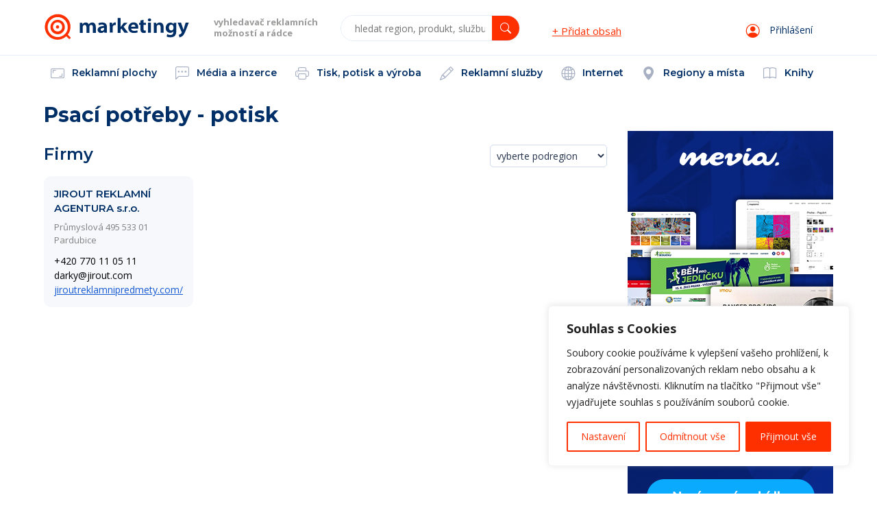

--- FILE ---
content_type: text/html; charset=UTF-8
request_url: https://marketingy.cz/sluzba/psaci-potreby-potisk/
body_size: 24304
content:
<!DOCTYPE html>
<html xmlns="https://www.w3.org/1999/xhtml" lang="cs" xml:lang="cs">

<head profile="https://gmpg.org/xfn/11">
    
<!-- Google tag (gtag.js) -->
<script async src="https://www.googletagmanager.com/gtag/js?id=G-P4NZ6ZY2NG"></script>
<script>
    window.dataLayer = window.dataLayer || [];
    function gtag(){dataLayer.push(arguments);}
    gtag('js', new Date());

    gtag('config', 'G-P4NZ6ZY2NG');
</script>

<!-- Google tag (gtag.js) -->
<script async src="https://www.googletagmanager.com/gtag/js?id=UA-191457375-1"></script>
<script>
    window.dataLayer = window.dataLayer || [];
    function gtag(){dataLayer.push(arguments);}
    gtag('js', new Date());

    gtag('config', 'UA-191457375-1');
</script>


<!-- Google Tag Manager -->
<script>(function(w,d,s,l,i){w[l]=w[l]||[];w[l].push({'gtm.start':
            new Date().getTime(),event:'gtm.js'});var f=d.getElementsByTagName(s)[0],
        j=d.createElement(s),dl=l!='dataLayer'?'&l='+l:'';j.async=true;j.src=
        'https://www.googletagmanager.com/gtm.js?id='+i+dl;f.parentNode.insertBefore(j,f);
    })(window,document,'script','dataLayer','GTM-TZLPPTD');</script>
<!-- End Google Tag Manager -->

<meta http-equiv="Content-Type" content="text/html" charset="UTF-8" />
<meta name="viewport" content="width=device-width, initial-scale=1">
<meta name="google-site-verification" content="G1f6Fb_WJ0OiSBK6f-vkUvNaKPeaCet696keKv-GFjQ" />

<link rel="apple-touch-icon" sizes="180x180" href="/wp-content/themes/marketingy/fav/apple-touch-icon.png">
<link rel="icon" type="image/png" sizes="32x32" href="/wp-content/themes/marketingy/fav/favicon-32x32.png">
<link rel="icon" type="image/png" sizes="16x16" href="/wp-content/themes/marketingy/fav/favicon-16x16.png">
<link rel="manifest" href="/wp-content/themes/marketingy/fav/site.webmanifest">
<link rel="mask-icon" href="/safari-pinned-tab.svg" color="#5bbad5">
<meta name="msapplication-TileColor" content="#da532c">
<meta name="theme-color" content="#ffffff">




<!--<script async src="https://www.googletagmanager.com/gtag/js?id=UA-191457375-1"></script>-->
<!--<script>-->
<!--    window.dataLayer = window.dataLayer || [];-->
<!--    function gtag(){dataLayer.push(arguments);}-->
<!--    gtag('js', new Date());-->
<!---->
<!--    gtag('config', 'UA-191457375-1');-->
<!--</script>-->


<!-- Google Tag Manager -->
<!--<script>(function(w,d,s,l,i){w[l]=w[l]||[];w[l].push({'gtm.start':-->
<!--            new Date().getTime(),event:'gtm.js'});var f=d.getElementsByTagName(s)[0],-->
<!--        j=d.createElement(s),dl=l!='dataLayer'?'&l='+l:'';j.async=true;j.src=-->
<!--        'https://www.googletagmanager.com/gtm.js?id='+i+dl;f.parentNode.insertBefore(j,f);-->
<!--    })(window,document,'script','dataLayer','GTM-MDC684P');</script>-->
<!-- End Google Tag Manager -->

<!--    <script data-ad-client="ca-pub-1745721836443070" async src="https://pagead2.googlesyndication.com/pagead/js/adsbygoogle.js"></script>-->



<!--    <script async src="https://cdn.jsdelivr.net/npm/lazyhtml@1.2.3/dist/lazyhtml.min.js" crossorigin="anonymous"></script>-->
<!--<script async src="https://pagead2.googlesyndication.com/pagead/js/adsbygoogle.js?client=ca-pub-1745721836443070" crossorigin="anonymous"></script>-->











<title>
    Psací potřeby - potisk - poskytovaté služby, tvorba, ... | marketingy.cz</title>





<!-- HEAD ----------------------------------------------------------------------- -->
<meta name='robots' content='max-image-preview:large' />
<link rel="alternate" type="application/rss+xml" title="marketingy.cz &raquo; RSS zdroj" href="https://marketingy.cz/feed/" />
<link rel="alternate" type="application/rss+xml" title="marketingy.cz &raquo; RSS komentářů" href="https://marketingy.cz/comments/feed/" />
<link rel="alternate" type="application/rss+xml" title="marketingy.cz &raquo; Psací potřeby - potisk Služby RSS" href="https://marketingy.cz/sluzba/psaci-potreby-potisk/feed/" />
<script type="text/javascript">
window._wpemojiSettings = {"baseUrl":"https:\/\/s.w.org\/images\/core\/emoji\/14.0.0\/72x72\/","ext":".png","svgUrl":"https:\/\/s.w.org\/images\/core\/emoji\/14.0.0\/svg\/","svgExt":".svg","source":{"concatemoji":"https:\/\/marketingy.cz\/wp-includes\/js\/wp-emoji-release.min.js?ver=6.3.1"}};
/*! This file is auto-generated */
!function(i,n){var o,s,e;function c(e){try{var t={supportTests:e,timestamp:(new Date).valueOf()};sessionStorage.setItem(o,JSON.stringify(t))}catch(e){}}function p(e,t,n){e.clearRect(0,0,e.canvas.width,e.canvas.height),e.fillText(t,0,0);var t=new Uint32Array(e.getImageData(0,0,e.canvas.width,e.canvas.height).data),r=(e.clearRect(0,0,e.canvas.width,e.canvas.height),e.fillText(n,0,0),new Uint32Array(e.getImageData(0,0,e.canvas.width,e.canvas.height).data));return t.every(function(e,t){return e===r[t]})}function u(e,t,n){switch(t){case"flag":return n(e,"\ud83c\udff3\ufe0f\u200d\u26a7\ufe0f","\ud83c\udff3\ufe0f\u200b\u26a7\ufe0f")?!1:!n(e,"\ud83c\uddfa\ud83c\uddf3","\ud83c\uddfa\u200b\ud83c\uddf3")&&!n(e,"\ud83c\udff4\udb40\udc67\udb40\udc62\udb40\udc65\udb40\udc6e\udb40\udc67\udb40\udc7f","\ud83c\udff4\u200b\udb40\udc67\u200b\udb40\udc62\u200b\udb40\udc65\u200b\udb40\udc6e\u200b\udb40\udc67\u200b\udb40\udc7f");case"emoji":return!n(e,"\ud83e\udef1\ud83c\udffb\u200d\ud83e\udef2\ud83c\udfff","\ud83e\udef1\ud83c\udffb\u200b\ud83e\udef2\ud83c\udfff")}return!1}function f(e,t,n){var r="undefined"!=typeof WorkerGlobalScope&&self instanceof WorkerGlobalScope?new OffscreenCanvas(300,150):i.createElement("canvas"),a=r.getContext("2d",{willReadFrequently:!0}),o=(a.textBaseline="top",a.font="600 32px Arial",{});return e.forEach(function(e){o[e]=t(a,e,n)}),o}function t(e){var t=i.createElement("script");t.src=e,t.defer=!0,i.head.appendChild(t)}"undefined"!=typeof Promise&&(o="wpEmojiSettingsSupports",s=["flag","emoji"],n.supports={everything:!0,everythingExceptFlag:!0},e=new Promise(function(e){i.addEventListener("DOMContentLoaded",e,{once:!0})}),new Promise(function(t){var n=function(){try{var e=JSON.parse(sessionStorage.getItem(o));if("object"==typeof e&&"number"==typeof e.timestamp&&(new Date).valueOf()<e.timestamp+604800&&"object"==typeof e.supportTests)return e.supportTests}catch(e){}return null}();if(!n){if("undefined"!=typeof Worker&&"undefined"!=typeof OffscreenCanvas&&"undefined"!=typeof URL&&URL.createObjectURL&&"undefined"!=typeof Blob)try{var e="postMessage("+f.toString()+"("+[JSON.stringify(s),u.toString(),p.toString()].join(",")+"));",r=new Blob([e],{type:"text/javascript"}),a=new Worker(URL.createObjectURL(r),{name:"wpTestEmojiSupports"});return void(a.onmessage=function(e){c(n=e.data),a.terminate(),t(n)})}catch(e){}c(n=f(s,u,p))}t(n)}).then(function(e){for(var t in e)n.supports[t]=e[t],n.supports.everything=n.supports.everything&&n.supports[t],"flag"!==t&&(n.supports.everythingExceptFlag=n.supports.everythingExceptFlag&&n.supports[t]);n.supports.everythingExceptFlag=n.supports.everythingExceptFlag&&!n.supports.flag,n.DOMReady=!1,n.readyCallback=function(){n.DOMReady=!0}}).then(function(){return e}).then(function(){var e;n.supports.everything||(n.readyCallback(),(e=n.source||{}).concatemoji?t(e.concatemoji):e.wpemoji&&e.twemoji&&(t(e.twemoji),t(e.wpemoji)))}))}((window,document),window._wpemojiSettings);
</script>
<style type="text/css">
img.wp-smiley,
img.emoji {
	display: inline !important;
	border: none !important;
	box-shadow: none !important;
	height: 1em !important;
	width: 1em !important;
	margin: 0 0.07em !important;
	vertical-align: -0.1em !important;
	background: none !important;
	padding: 0 !important;
}
</style>
	<link rel='stylesheet' id='jquery-ui-css' href='https://marketingy.cz/wp-content/themes/marketingy/styles/jquery-ui.css?ver=1' type='text/css' media='screen' />
<link rel='stylesheet' id='bootstrap-css' href='https://marketingy.cz/wp-content/themes/marketingy/boot/css/bootstrap.min.css?ver=1' type='text/css' media='screen' />
<link rel='stylesheet' id='muj-styl-css' href='https://marketingy.cz/wp-content/themes/marketingy/styles/style.css?ver=1' type='text/css' media='screen' />
<link rel='stylesheet' id='wp-block-library-css' href='https://marketingy.cz/wp-includes/css/dist/block-library/style.min.css?ver=6.3.1' type='text/css' media='all' />
<style id='classic-theme-styles-inline-css' type='text/css'>
/*! This file is auto-generated */
.wp-block-button__link{color:#fff;background-color:#32373c;border-radius:9999px;box-shadow:none;text-decoration:none;padding:calc(.667em + 2px) calc(1.333em + 2px);font-size:1.125em}.wp-block-file__button{background:#32373c;color:#fff;text-decoration:none}
</style>
<style id='global-styles-inline-css' type='text/css'>
body{--wp--preset--color--black: #000000;--wp--preset--color--cyan-bluish-gray: #abb8c3;--wp--preset--color--white: #ffffff;--wp--preset--color--pale-pink: #f78da7;--wp--preset--color--vivid-red: #cf2e2e;--wp--preset--color--luminous-vivid-orange: #ff6900;--wp--preset--color--luminous-vivid-amber: #fcb900;--wp--preset--color--light-green-cyan: #7bdcb5;--wp--preset--color--vivid-green-cyan: #00d084;--wp--preset--color--pale-cyan-blue: #8ed1fc;--wp--preset--color--vivid-cyan-blue: #0693e3;--wp--preset--color--vivid-purple: #9b51e0;--wp--preset--gradient--vivid-cyan-blue-to-vivid-purple: linear-gradient(135deg,rgba(6,147,227,1) 0%,rgb(155,81,224) 100%);--wp--preset--gradient--light-green-cyan-to-vivid-green-cyan: linear-gradient(135deg,rgb(122,220,180) 0%,rgb(0,208,130) 100%);--wp--preset--gradient--luminous-vivid-amber-to-luminous-vivid-orange: linear-gradient(135deg,rgba(252,185,0,1) 0%,rgba(255,105,0,1) 100%);--wp--preset--gradient--luminous-vivid-orange-to-vivid-red: linear-gradient(135deg,rgba(255,105,0,1) 0%,rgb(207,46,46) 100%);--wp--preset--gradient--very-light-gray-to-cyan-bluish-gray: linear-gradient(135deg,rgb(238,238,238) 0%,rgb(169,184,195) 100%);--wp--preset--gradient--cool-to-warm-spectrum: linear-gradient(135deg,rgb(74,234,220) 0%,rgb(151,120,209) 20%,rgb(207,42,186) 40%,rgb(238,44,130) 60%,rgb(251,105,98) 80%,rgb(254,248,76) 100%);--wp--preset--gradient--blush-light-purple: linear-gradient(135deg,rgb(255,206,236) 0%,rgb(152,150,240) 100%);--wp--preset--gradient--blush-bordeaux: linear-gradient(135deg,rgb(254,205,165) 0%,rgb(254,45,45) 50%,rgb(107,0,62) 100%);--wp--preset--gradient--luminous-dusk: linear-gradient(135deg,rgb(255,203,112) 0%,rgb(199,81,192) 50%,rgb(65,88,208) 100%);--wp--preset--gradient--pale-ocean: linear-gradient(135deg,rgb(255,245,203) 0%,rgb(182,227,212) 50%,rgb(51,167,181) 100%);--wp--preset--gradient--electric-grass: linear-gradient(135deg,rgb(202,248,128) 0%,rgb(113,206,126) 100%);--wp--preset--gradient--midnight: linear-gradient(135deg,rgb(2,3,129) 0%,rgb(40,116,252) 100%);--wp--preset--font-size--small: 13px;--wp--preset--font-size--medium: 20px;--wp--preset--font-size--large: 36px;--wp--preset--font-size--x-large: 42px;--wp--preset--spacing--20: 0.44rem;--wp--preset--spacing--30: 0.67rem;--wp--preset--spacing--40: 1rem;--wp--preset--spacing--50: 1.5rem;--wp--preset--spacing--60: 2.25rem;--wp--preset--spacing--70: 3.38rem;--wp--preset--spacing--80: 5.06rem;--wp--preset--shadow--natural: 6px 6px 9px rgba(0, 0, 0, 0.2);--wp--preset--shadow--deep: 12px 12px 50px rgba(0, 0, 0, 0.4);--wp--preset--shadow--sharp: 6px 6px 0px rgba(0, 0, 0, 0.2);--wp--preset--shadow--outlined: 6px 6px 0px -3px rgba(255, 255, 255, 1), 6px 6px rgba(0, 0, 0, 1);--wp--preset--shadow--crisp: 6px 6px 0px rgba(0, 0, 0, 1);}:where(.is-layout-flex){gap: 0.5em;}:where(.is-layout-grid){gap: 0.5em;}body .is-layout-flow > .alignleft{float: left;margin-inline-start: 0;margin-inline-end: 2em;}body .is-layout-flow > .alignright{float: right;margin-inline-start: 2em;margin-inline-end: 0;}body .is-layout-flow > .aligncenter{margin-left: auto !important;margin-right: auto !important;}body .is-layout-constrained > .alignleft{float: left;margin-inline-start: 0;margin-inline-end: 2em;}body .is-layout-constrained > .alignright{float: right;margin-inline-start: 2em;margin-inline-end: 0;}body .is-layout-constrained > .aligncenter{margin-left: auto !important;margin-right: auto !important;}body .is-layout-constrained > :where(:not(.alignleft):not(.alignright):not(.alignfull)){max-width: var(--wp--style--global--content-size);margin-left: auto !important;margin-right: auto !important;}body .is-layout-constrained > .alignwide{max-width: var(--wp--style--global--wide-size);}body .is-layout-flex{display: flex;}body .is-layout-flex{flex-wrap: wrap;align-items: center;}body .is-layout-flex > *{margin: 0;}body .is-layout-grid{display: grid;}body .is-layout-grid > *{margin: 0;}:where(.wp-block-columns.is-layout-flex){gap: 2em;}:where(.wp-block-columns.is-layout-grid){gap: 2em;}:where(.wp-block-post-template.is-layout-flex){gap: 1.25em;}:where(.wp-block-post-template.is-layout-grid){gap: 1.25em;}.has-black-color{color: var(--wp--preset--color--black) !important;}.has-cyan-bluish-gray-color{color: var(--wp--preset--color--cyan-bluish-gray) !important;}.has-white-color{color: var(--wp--preset--color--white) !important;}.has-pale-pink-color{color: var(--wp--preset--color--pale-pink) !important;}.has-vivid-red-color{color: var(--wp--preset--color--vivid-red) !important;}.has-luminous-vivid-orange-color{color: var(--wp--preset--color--luminous-vivid-orange) !important;}.has-luminous-vivid-amber-color{color: var(--wp--preset--color--luminous-vivid-amber) !important;}.has-light-green-cyan-color{color: var(--wp--preset--color--light-green-cyan) !important;}.has-vivid-green-cyan-color{color: var(--wp--preset--color--vivid-green-cyan) !important;}.has-pale-cyan-blue-color{color: var(--wp--preset--color--pale-cyan-blue) !important;}.has-vivid-cyan-blue-color{color: var(--wp--preset--color--vivid-cyan-blue) !important;}.has-vivid-purple-color{color: var(--wp--preset--color--vivid-purple) !important;}.has-black-background-color{background-color: var(--wp--preset--color--black) !important;}.has-cyan-bluish-gray-background-color{background-color: var(--wp--preset--color--cyan-bluish-gray) !important;}.has-white-background-color{background-color: var(--wp--preset--color--white) !important;}.has-pale-pink-background-color{background-color: var(--wp--preset--color--pale-pink) !important;}.has-vivid-red-background-color{background-color: var(--wp--preset--color--vivid-red) !important;}.has-luminous-vivid-orange-background-color{background-color: var(--wp--preset--color--luminous-vivid-orange) !important;}.has-luminous-vivid-amber-background-color{background-color: var(--wp--preset--color--luminous-vivid-amber) !important;}.has-light-green-cyan-background-color{background-color: var(--wp--preset--color--light-green-cyan) !important;}.has-vivid-green-cyan-background-color{background-color: var(--wp--preset--color--vivid-green-cyan) !important;}.has-pale-cyan-blue-background-color{background-color: var(--wp--preset--color--pale-cyan-blue) !important;}.has-vivid-cyan-blue-background-color{background-color: var(--wp--preset--color--vivid-cyan-blue) !important;}.has-vivid-purple-background-color{background-color: var(--wp--preset--color--vivid-purple) !important;}.has-black-border-color{border-color: var(--wp--preset--color--black) !important;}.has-cyan-bluish-gray-border-color{border-color: var(--wp--preset--color--cyan-bluish-gray) !important;}.has-white-border-color{border-color: var(--wp--preset--color--white) !important;}.has-pale-pink-border-color{border-color: var(--wp--preset--color--pale-pink) !important;}.has-vivid-red-border-color{border-color: var(--wp--preset--color--vivid-red) !important;}.has-luminous-vivid-orange-border-color{border-color: var(--wp--preset--color--luminous-vivid-orange) !important;}.has-luminous-vivid-amber-border-color{border-color: var(--wp--preset--color--luminous-vivid-amber) !important;}.has-light-green-cyan-border-color{border-color: var(--wp--preset--color--light-green-cyan) !important;}.has-vivid-green-cyan-border-color{border-color: var(--wp--preset--color--vivid-green-cyan) !important;}.has-pale-cyan-blue-border-color{border-color: var(--wp--preset--color--pale-cyan-blue) !important;}.has-vivid-cyan-blue-border-color{border-color: var(--wp--preset--color--vivid-cyan-blue) !important;}.has-vivid-purple-border-color{border-color: var(--wp--preset--color--vivid-purple) !important;}.has-vivid-cyan-blue-to-vivid-purple-gradient-background{background: var(--wp--preset--gradient--vivid-cyan-blue-to-vivid-purple) !important;}.has-light-green-cyan-to-vivid-green-cyan-gradient-background{background: var(--wp--preset--gradient--light-green-cyan-to-vivid-green-cyan) !important;}.has-luminous-vivid-amber-to-luminous-vivid-orange-gradient-background{background: var(--wp--preset--gradient--luminous-vivid-amber-to-luminous-vivid-orange) !important;}.has-luminous-vivid-orange-to-vivid-red-gradient-background{background: var(--wp--preset--gradient--luminous-vivid-orange-to-vivid-red) !important;}.has-very-light-gray-to-cyan-bluish-gray-gradient-background{background: var(--wp--preset--gradient--very-light-gray-to-cyan-bluish-gray) !important;}.has-cool-to-warm-spectrum-gradient-background{background: var(--wp--preset--gradient--cool-to-warm-spectrum) !important;}.has-blush-light-purple-gradient-background{background: var(--wp--preset--gradient--blush-light-purple) !important;}.has-blush-bordeaux-gradient-background{background: var(--wp--preset--gradient--blush-bordeaux) !important;}.has-luminous-dusk-gradient-background{background: var(--wp--preset--gradient--luminous-dusk) !important;}.has-pale-ocean-gradient-background{background: var(--wp--preset--gradient--pale-ocean) !important;}.has-electric-grass-gradient-background{background: var(--wp--preset--gradient--electric-grass) !important;}.has-midnight-gradient-background{background: var(--wp--preset--gradient--midnight) !important;}.has-small-font-size{font-size: var(--wp--preset--font-size--small) !important;}.has-medium-font-size{font-size: var(--wp--preset--font-size--medium) !important;}.has-large-font-size{font-size: var(--wp--preset--font-size--large) !important;}.has-x-large-font-size{font-size: var(--wp--preset--font-size--x-large) !important;}
.wp-block-navigation a:where(:not(.wp-element-button)){color: inherit;}
:where(.wp-block-post-template.is-layout-flex){gap: 1.25em;}:where(.wp-block-post-template.is-layout-grid){gap: 1.25em;}
:where(.wp-block-columns.is-layout-flex){gap: 2em;}:where(.wp-block-columns.is-layout-grid){gap: 2em;}
.wp-block-pullquote{font-size: 1.5em;line-height: 1.6;}
</style>
<link rel='stylesheet' id='contact-form-7-css' href='https://marketingy.cz/wp-content/plugins/contact-form-7/includes/css/styles.css?ver=5.7.5.1' type='text/css' media='all' />
<script type='text/javascript' src='https://marketingy.cz/wp-includes/js/jquery/jquery.min.js?ver=3.7.0' id='jquery-core-js'></script>
<script type='text/javascript' src='https://marketingy.cz/wp-includes/js/jquery/jquery-migrate.min.js?ver=3.4.1' id='jquery-migrate-js'></script>
<script type='text/javascript' id='cookie-law-info-js-extra'>
/* <![CDATA[ */
var _ckyConfig = {"_ipData":[],"_assetsURL":"https:\/\/marketingy.cz\/wp-content\/plugins\/cookie-law-info\/lite\/frontend\/images\/","_publicURL":"https:\/\/marketingy.cz","_expiry":"365","_categories":[{"name":"Nezbytn\u00e9","slug":"necessary","isNecessary":true,"ccpaDoNotSell":true,"cookies":[{"cookieID":"cookieyes-consent","domain":"marketingy.cz","provider":""}],"active":true,"defaultConsent":{"gdpr":true,"ccpa":true}},{"name":"Funk\u010dn\u00ed","slug":"functional","isNecessary":false,"ccpaDoNotSell":true,"cookies":[],"active":true,"defaultConsent":{"gdpr":false,"ccpa":false}},{"name":"Analytika","slug":"analytics","isNecessary":false,"ccpaDoNotSell":true,"cookies":[{"cookieID":"_ga_1XD6P05C56","domain":"GS1.1.1673915759.49.1.1673915816.0.0.0","provider":""}],"active":true,"defaultConsent":{"gdpr":false,"ccpa":false}},{"name":"V\u00fdkon","slug":"performance","isNecessary":false,"ccpaDoNotSell":true,"cookies":[],"active":true,"defaultConsent":{"gdpr":false,"ccpa":false}},{"name":"Reklama","slug":"advertisement","isNecessary":false,"ccpaDoNotSell":true,"cookies":[],"active":true,"defaultConsent":{"gdpr":false,"ccpa":false}}],"_activeLaw":"gdpr","_rootDomain":"","_block":"1","_showBanner":"1","_bannerConfig":{"settings":{"type":"box","position":"bottom-right","applicableLaw":"gdpr"},"behaviours":{"reloadBannerOnAccept":false,"loadAnalyticsByDefault":false,"animations":{"onLoad":"animate","onHide":"sticky"}},"config":{"revisitConsent":{"status":true,"tag":"revisit-consent","position":"bottom-left","meta":{"url":"#"},"styles":{"background-color":"#FF3000"},"elements":{"title":{"type":"text","tag":"revisit-consent-title","status":true,"styles":{"color":"#0056a7"}}}},"preferenceCenter":{"toggle":{"status":true,"tag":"detail-category-toggle","type":"toggle","states":{"active":{"styles":{"background-color":"#1863DC"}},"inactive":{"styles":{"background-color":"#D0D5D2"}}}}},"categoryPreview":{"status":false,"toggle":{"status":true,"tag":"detail-category-preview-toggle","type":"toggle","states":{"active":{"styles":{"background-color":"#1863DC"}},"inactive":{"styles":{"background-color":"#D0D5D2"}}}}},"videoPlaceholder":{"status":true,"styles":{"background-color":"#000000","border-color":"#000000","color":"#ffffff"}},"readMore":{"status":false,"tag":"readmore-button","type":"link","meta":{"noFollow":true,"newTab":true},"styles":{"color":"#FF3000","background-color":"transparent","border-color":"transparent"}},"auditTable":{"status":true},"optOption":{"status":true,"toggle":{"status":true,"tag":"optout-option-toggle","type":"toggle","states":{"active":{"styles":{"background-color":"#1863dc"}},"inactive":{"styles":{"background-color":"#FFFFFF"}}}}}}},"_version":"3.0.8","_logConsent":"1","_tags":[{"tag":"accept-button","styles":{"color":"#FFFFFF","background-color":"#FF3000","border-color":"#FF3000"}},{"tag":"reject-button","styles":{"color":"#FF3000","background-color":"transparent","border-color":"#FF3000"}},{"tag":"settings-button","styles":{"color":"#FF3000","background-color":"transparent","border-color":"#FF3000"}},{"tag":"readmore-button","styles":{"color":"#FF3000","background-color":"transparent","border-color":"transparent"}},{"tag":"donotsell-button","styles":{"color":"#1863dc","background-color":"transparent","border-color":"transparent"}},{"tag":"accept-button","styles":{"color":"#FFFFFF","background-color":"#FF3000","border-color":"#FF3000"}},{"tag":"revisit-consent","styles":{"background-color":"#FF3000"}}],"_shortCodes":[{"key":"cky_readmore","content":"<a href=\"#\" class=\"cky-policy\" aria-label=\"Cookie Policy\" target=\"_blank\" rel=\"noopener\" data-cky-tag=\"readmore-button\">Cookie Policy<\/a>","tag":"readmore-button","status":false,"attributes":{"rel":"nofollow","target":"_blank"}},{"key":"cky_show_desc","content":"<button class=\"cky-show-desc-btn\" data-cky-tag=\"show-desc-button\" aria-label=\"Zobrazit v\u00edce\">Zobrazit v\u00edce<\/button>","tag":"show-desc-button","status":true,"attributes":[]},{"key":"cky_hide_desc","content":"<button class=\"cky-show-desc-btn\" data-cky-tag=\"hide-desc-button\" aria-label=\"Zobrazit m\u00e9n\u011b\">Zobrazit m\u00e9n\u011b<\/button>","tag":"hide-desc-button","status":true,"attributes":[]},{"key":"cky_category_toggle_label","content":"[cky_{{status}}_category_label] [cky_preference_{{category_slug}}_title]","tag":"","status":true,"attributes":[]},{"key":"cky_enable_category_label","content":"Enable","tag":"","status":true,"attributes":[]},{"key":"cky_disable_category_label","content":"Disable","tag":"","status":true,"attributes":[]},{"key":"cky_video_placeholder","content":"<div class=\"video-placeholder-normal\" data-cky-tag=\"video-placeholder\" id=\"[UNIQUEID]\"><p class=\"video-placeholder-text-normal\" data-cky-tag=\"placeholder-title\">Pro p\u0159\u00edstup k tomuto obsahu p\u0159ijm\u011bte pros\u00edm soubory cookie<\/p><\/div>","tag":"","status":true,"attributes":[]},{"key":"cky_enable_optout_label","content":"Enable","tag":"","status":true,"attributes":[]},{"key":"cky_disable_optout_label","content":"Disable","tag":"","status":true,"attributes":[]},{"key":"cky_optout_toggle_label","content":"[cky_{{status}}_optout_label] [cky_optout_option_title]","tag":"","status":true,"attributes":[]},{"key":"cky_optout_option_title","content":"Do Not Sell or Share My Personal Information","tag":"","status":true,"attributes":[]},{"key":"cky_optout_close_label","content":"Close","tag":"","status":true,"attributes":[]}],"_rtl":"","_providersToBlock":[]};
var _ckyStyles = {"css":".cky-overlay{background: #000000; opacity: 0.4; position: fixed; top: 0; left: 0; width: 100%; height: 100%; z-index: 99999999;}.cky-hide{display: none;}.cky-btn-revisit-wrapper{display: flex; align-items: center; justify-content: center; background: #0056a7; width: 45px; height: 45px; border-radius: 50%; position: fixed; z-index: 999999; cursor: pointer;}.cky-revisit-bottom-left{bottom: 15px; left: 15px;}.cky-revisit-bottom-right{bottom: 15px; right: 15px;}.cky-btn-revisit-wrapper .cky-btn-revisit{display: flex; align-items: center; justify-content: center; background: none; border: none; cursor: pointer; position: relative; margin: 0; padding: 0;}.cky-btn-revisit-wrapper .cky-btn-revisit img{max-width: fit-content; margin: 0; height: 30px; width: 30px;}.cky-revisit-bottom-left:hover::before{content: attr(data-tooltip); position: absolute; background: #4e4b66; color: #ffffff; left: calc(100% + 7px); font-size: 12px; line-height: 16px; width: max-content; padding: 4px 8px; border-radius: 4px;}.cky-revisit-bottom-left:hover::after{position: absolute; content: \"\"; border: 5px solid transparent; left: calc(100% + 2px); border-left-width: 0; border-right-color: #4e4b66;}.cky-revisit-bottom-right:hover::before{content: attr(data-tooltip); position: absolute; background: #4e4b66; color: #ffffff; right: calc(100% + 7px); font-size: 12px; line-height: 16px; width: max-content; padding: 4px 8px; border-radius: 4px;}.cky-revisit-bottom-right:hover::after{position: absolute; content: \"\"; border: 5px solid transparent; right: calc(100% + 2px); border-right-width: 0; border-left-color: #4e4b66;}.cky-revisit-hide{display: none;}.cky-consent-container{position: fixed; width: 440px; box-sizing: border-box; z-index: 9999999; border-radius: 6px;}.cky-consent-container .cky-consent-bar{background: #ffffff; border: 1px solid; padding: 20px 26px; box-shadow: 0 -1px 10px 0 #acabab4d; border-radius: 6px;}.cky-box-bottom-left{bottom: 40px; left: 40px;}.cky-box-bottom-right{bottom: 40px; right: 40px;}.cky-box-top-left{top: 40px; left: 40px;}.cky-box-top-right{top: 40px; right: 40px;}.cky-custom-brand-logo-wrapper .cky-custom-brand-logo{width: 100px; height: auto; margin: 0 0 12px 0;}.cky-notice .cky-title{color: #212121; font-weight: 700; font-size: 18px; line-height: 24px; margin: 0 0 12px 0;}.cky-notice-des *,.cky-preference-content-wrapper *,.cky-accordion-header-des *,.cky-gpc-wrapper .cky-gpc-desc *{font-size: 14px;}.cky-notice-des{color: #212121; font-size: 14px; line-height: 24px; font-weight: 400;}.cky-notice-des img{height: 25px; width: 25px;}.cky-consent-bar .cky-notice-des p,.cky-gpc-wrapper .cky-gpc-desc p,.cky-preference-body-wrapper .cky-preference-content-wrapper p,.cky-accordion-header-wrapper .cky-accordion-header-des p,.cky-cookie-des-table li div:last-child p{color: inherit; margin-top: 0;}.cky-notice-des P:last-child,.cky-preference-content-wrapper p:last-child,.cky-cookie-des-table li div:last-child p:last-child,.cky-gpc-wrapper .cky-gpc-desc p:last-child{margin-bottom: 0;}.cky-notice-des a.cky-policy,.cky-notice-des button.cky-policy{font-size: 14px; color: #1863dc; white-space: nowrap; cursor: pointer; background: transparent; border: 1px solid; text-decoration: underline;}.cky-notice-des button.cky-policy{padding: 0;}.cky-notice-des a.cky-policy:focus-visible,.cky-notice-des button.cky-policy:focus-visible,.cky-preference-content-wrapper .cky-show-desc-btn:focus-visible,.cky-accordion-header .cky-accordion-btn:focus-visible,.cky-preference-header .cky-btn-close:focus-visible,.cky-switch input[type=\"checkbox\"]:focus-visible,.cky-footer-wrapper a:focus-visible,.cky-btn:focus-visible{outline: 2px solid #1863dc; outline-offset: 2px;}.cky-btn:focus:not(:focus-visible),.cky-accordion-header .cky-accordion-btn:focus:not(:focus-visible),.cky-preference-content-wrapper .cky-show-desc-btn:focus:not(:focus-visible),.cky-btn-revisit-wrapper .cky-btn-revisit:focus:not(:focus-visible),.cky-preference-header .cky-btn-close:focus:not(:focus-visible),.cky-consent-bar .cky-banner-btn-close:focus:not(:focus-visible){outline: 0;}button.cky-show-desc-btn:not(:hover):not(:active){color: #1863dc; background: transparent;}button.cky-accordion-btn:not(:hover):not(:active),button.cky-banner-btn-close:not(:hover):not(:active),button.cky-btn-revisit:not(:hover):not(:active),button.cky-btn-close:not(:hover):not(:active){background: transparent;}.cky-consent-bar button:hover,.cky-modal.cky-modal-open button:hover,.cky-consent-bar button:focus,.cky-modal.cky-modal-open button:focus{text-decoration: none;}.cky-notice-btn-wrapper{display: flex; justify-content: flex-start; align-items: center; flex-wrap: wrap; margin-top: 16px;}.cky-notice-btn-wrapper .cky-btn{text-shadow: none; box-shadow: none;}.cky-btn{flex: auto; max-width: 100%; font-size: 14px; font-family: inherit; line-height: 24px; padding: 8px; font-weight: 500; margin: 0 8px 0 0; border-radius: 2px; cursor: pointer; text-align: center; text-transform: none; min-height: 0;}.cky-btn:hover{opacity: 0.8;}.cky-btn-customize{color: #1863dc; background: transparent; border: 2px solid #1863dc;}.cky-btn-reject{color: #1863dc; background: transparent; border: 2px solid #1863dc;}.cky-btn-accept{background: #1863dc; color: #ffffff; border: 2px solid #1863dc;}.cky-btn:last-child{margin-right: 0;}@media (max-width: 576px){.cky-box-bottom-left{bottom: 0; left: 0;}.cky-box-bottom-right{bottom: 0; right: 0;}.cky-box-top-left{top: 0; left: 0;}.cky-box-top-right{top: 0; right: 0;}}@media (max-width: 440px){.cky-box-bottom-left, .cky-box-bottom-right, .cky-box-top-left, .cky-box-top-right{width: 100%; max-width: 100%;}.cky-consent-container .cky-consent-bar{padding: 20px 0;}.cky-custom-brand-logo-wrapper, .cky-notice .cky-title, .cky-notice-des, .cky-notice-btn-wrapper{padding: 0 24px;}.cky-notice-des{max-height: 40vh; overflow-y: scroll;}.cky-notice-btn-wrapper{flex-direction: column; margin-top: 0;}.cky-btn{width: 100%; margin: 10px 0 0 0;}.cky-notice-btn-wrapper .cky-btn-customize{order: 2;}.cky-notice-btn-wrapper .cky-btn-reject{order: 3;}.cky-notice-btn-wrapper .cky-btn-accept{order: 1; margin-top: 16px;}}@media (max-width: 352px){.cky-notice .cky-title{font-size: 16px;}.cky-notice-des *{font-size: 12px;}.cky-notice-des, .cky-btn{font-size: 12px;}}.cky-modal.cky-modal-open{display: flex; visibility: visible; -webkit-transform: translate(-50%, -50%); -moz-transform: translate(-50%, -50%); -ms-transform: translate(-50%, -50%); -o-transform: translate(-50%, -50%); transform: translate(-50%, -50%); top: 50%; left: 50%; transition: all 1s ease;}.cky-modal{box-shadow: 0 32px 68px rgba(0, 0, 0, 0.3); margin: 0 auto; position: fixed; max-width: 100%; background: #ffffff; top: 50%; box-sizing: border-box; border-radius: 6px; z-index: 999999999; color: #212121; -webkit-transform: translate(-50%, 100%); -moz-transform: translate(-50%, 100%); -ms-transform: translate(-50%, 100%); -o-transform: translate(-50%, 100%); transform: translate(-50%, 100%); visibility: hidden; transition: all 0s ease;}.cky-preference-center{max-height: 79vh; overflow: hidden; width: 845px; overflow: hidden; flex: 1 1 0; display: flex; flex-direction: column; border-radius: 6px;}.cky-preference-header{display: flex; align-items: center; justify-content: space-between; padding: 22px 24px; border-bottom: 1px solid;}.cky-preference-header .cky-preference-title{font-size: 18px; font-weight: 700; line-height: 24px;}.cky-preference-header .cky-btn-close{margin: 0; cursor: pointer; vertical-align: middle; padding: 0; background: none; border: none; width: auto; height: auto; min-height: 0; line-height: 0; text-shadow: none; box-shadow: none;}.cky-preference-header .cky-btn-close img{margin: 0; height: 10px; width: 10px;}.cky-preference-body-wrapper{padding: 0 24px; flex: 1; overflow: auto; box-sizing: border-box;}.cky-preference-content-wrapper,.cky-gpc-wrapper .cky-gpc-desc{font-size: 14px; line-height: 24px; font-weight: 400; padding: 12px 0;}.cky-preference-content-wrapper{border-bottom: 1px solid;}.cky-preference-content-wrapper img{height: 25px; width: 25px;}.cky-preference-content-wrapper .cky-show-desc-btn{font-size: 14px; font-family: inherit; color: #1863dc; text-decoration: none; line-height: 24px; padding: 0; margin: 0; white-space: nowrap; cursor: pointer; background: transparent; border-color: transparent; text-transform: none; min-height: 0; text-shadow: none; box-shadow: none;}.cky-accordion-wrapper{margin-bottom: 10px;}.cky-accordion{border-bottom: 1px solid;}.cky-accordion:last-child{border-bottom: none;}.cky-accordion .cky-accordion-item{display: flex; margin-top: 10px;}.cky-accordion .cky-accordion-body{display: none;}.cky-accordion.cky-accordion-active .cky-accordion-body{display: block; padding: 0 22px; margin-bottom: 16px;}.cky-accordion-header-wrapper{cursor: pointer; width: 100%;}.cky-accordion-item .cky-accordion-header{display: flex; justify-content: space-between; align-items: center;}.cky-accordion-header .cky-accordion-btn{font-size: 16px; font-family: inherit; color: #212121; line-height: 24px; background: none; border: none; font-weight: 700; padding: 0; margin: 0; cursor: pointer; text-transform: none; min-height: 0; text-shadow: none; box-shadow: none;}.cky-accordion-header .cky-always-active{color: #008000; font-weight: 600; line-height: 24px; font-size: 14px;}.cky-accordion-header-des{font-size: 14px; line-height: 24px; margin: 10px 0 16px 0;}.cky-accordion-chevron{margin-right: 22px; position: relative; cursor: pointer;}.cky-accordion-chevron-hide{display: none;}.cky-accordion .cky-accordion-chevron i::before{content: \"\"; position: absolute; border-right: 1.4px solid; border-bottom: 1.4px solid; border-color: inherit; height: 6px; width: 6px; -webkit-transform: rotate(-45deg); -moz-transform: rotate(-45deg); -ms-transform: rotate(-45deg); -o-transform: rotate(-45deg); transform: rotate(-45deg); transition: all 0.2s ease-in-out; top: 8px;}.cky-accordion.cky-accordion-active .cky-accordion-chevron i::before{-webkit-transform: rotate(45deg); -moz-transform: rotate(45deg); -ms-transform: rotate(45deg); -o-transform: rotate(45deg); transform: rotate(45deg);}.cky-audit-table{background: #f4f4f4; border-radius: 6px;}.cky-audit-table .cky-empty-cookies-text{color: inherit; font-size: 12px; line-height: 24px; margin: 0; padding: 10px;}.cky-audit-table .cky-cookie-des-table{font-size: 12px; line-height: 24px; font-weight: normal; padding: 15px 10px; border-bottom: 1px solid; border-bottom-color: inherit; margin: 0;}.cky-audit-table .cky-cookie-des-table:last-child{border-bottom: none;}.cky-audit-table .cky-cookie-des-table li{list-style-type: none; display: flex; padding: 3px 0;}.cky-audit-table .cky-cookie-des-table li:first-child{padding-top: 0;}.cky-cookie-des-table li div:first-child{width: 100px; font-weight: 600; word-break: break-word; word-wrap: break-word;}.cky-cookie-des-table li div:last-child{flex: 1; word-break: break-word; word-wrap: break-word; margin-left: 8px;}.cky-footer-shadow{display: block; width: 100%; height: 40px; background: linear-gradient(180deg, rgba(255, 255, 255, 0) 0%, #ffffff 100%); position: absolute; bottom: calc(100% - 1px);}.cky-footer-wrapper{position: relative;}.cky-prefrence-btn-wrapper{display: flex; flex-wrap: wrap; align-items: center; justify-content: center; padding: 22px 24px; border-top: 1px solid;}.cky-prefrence-btn-wrapper .cky-btn{flex: auto; max-width: 100%; text-shadow: none; box-shadow: none;}.cky-btn-preferences{color: #1863dc; background: transparent; border: 2px solid #1863dc;}.cky-preference-header,.cky-preference-body-wrapper,.cky-preference-content-wrapper,.cky-accordion-wrapper,.cky-accordion,.cky-accordion-wrapper,.cky-footer-wrapper,.cky-prefrence-btn-wrapper{border-color: inherit;}@media (max-width: 845px){.cky-modal{max-width: calc(100% - 16px);}}@media (max-width: 576px){.cky-modal{max-width: 100%;}.cky-preference-center{max-height: 100vh;}.cky-prefrence-btn-wrapper{flex-direction: column;}.cky-accordion.cky-accordion-active .cky-accordion-body{padding-right: 0;}.cky-prefrence-btn-wrapper .cky-btn{width: 100%; margin: 10px 0 0 0;}.cky-prefrence-btn-wrapper .cky-btn-reject{order: 3;}.cky-prefrence-btn-wrapper .cky-btn-accept{order: 1; margin-top: 0;}.cky-prefrence-btn-wrapper .cky-btn-preferences{order: 2;}}@media (max-width: 425px){.cky-accordion-chevron{margin-right: 15px;}.cky-notice-btn-wrapper{margin-top: 0;}.cky-accordion.cky-accordion-active .cky-accordion-body{padding: 0 15px;}}@media (max-width: 352px){.cky-preference-header .cky-preference-title{font-size: 16px;}.cky-preference-header{padding: 16px 24px;}.cky-preference-content-wrapper *, .cky-accordion-header-des *{font-size: 12px;}.cky-preference-content-wrapper, .cky-preference-content-wrapper .cky-show-more, .cky-accordion-header .cky-always-active, .cky-accordion-header-des, .cky-preference-content-wrapper .cky-show-desc-btn, .cky-notice-des a.cky-policy{font-size: 12px;}.cky-accordion-header .cky-accordion-btn{font-size: 14px;}}.cky-switch{display: flex;}.cky-switch input[type=\"checkbox\"]{position: relative; width: 44px; height: 24px; margin: 0; background: #d0d5d2; -webkit-appearance: none; border-radius: 50px; cursor: pointer; outline: 0; border: none; top: 0;}.cky-switch input[type=\"checkbox\"]:checked{background: #1863dc;}.cky-switch input[type=\"checkbox\"]:before{position: absolute; content: \"\"; height: 20px; width: 20px; left: 2px; bottom: 2px; border-radius: 50%; background-color: white; -webkit-transition: 0.4s; transition: 0.4s; margin: 0;}.cky-switch input[type=\"checkbox\"]:after{display: none;}.cky-switch input[type=\"checkbox\"]:checked:before{-webkit-transform: translateX(20px); -ms-transform: translateX(20px); transform: translateX(20px);}@media (max-width: 425px){.cky-switch input[type=\"checkbox\"]{width: 38px; height: 21px;}.cky-switch input[type=\"checkbox\"]:before{height: 17px; width: 17px;}.cky-switch input[type=\"checkbox\"]:checked:before{-webkit-transform: translateX(17px); -ms-transform: translateX(17px); transform: translateX(17px);}}.cky-consent-bar .cky-banner-btn-close{position: absolute; right: 9px; top: 5px; background: none; border: none; cursor: pointer; padding: 0; margin: 0; min-height: 0; line-height: 0; height: auto; width: auto; text-shadow: none; box-shadow: none;}.cky-consent-bar .cky-banner-btn-close img{height: 9px; width: 9px; margin: 0;}.cky-notice-group{font-size: 14px; line-height: 24px; font-weight: 400; color: #212121;}.cky-notice-btn-wrapper .cky-btn-do-not-sell{font-size: 14px; line-height: 24px; padding: 6px 0; margin: 0; font-weight: 500; background: none; border-radius: 2px; border: none; white-space: nowrap; cursor: pointer; text-align: left; color: #1863dc; background: transparent; border-color: transparent; box-shadow: none; text-shadow: none;}.cky-consent-bar .cky-banner-btn-close:focus-visible,.cky-notice-btn-wrapper .cky-btn-do-not-sell:focus-visible,.cky-opt-out-btn-wrapper .cky-btn:focus-visible,.cky-opt-out-checkbox-wrapper input[type=\"checkbox\"].cky-opt-out-checkbox:focus-visible{outline: 2px solid #1863dc; outline-offset: 2px;}@media (max-width: 440px){.cky-consent-container{width: 100%;}}@media (max-width: 352px){.cky-notice-des a.cky-policy, .cky-notice-btn-wrapper .cky-btn-do-not-sell{font-size: 12px;}}.cky-opt-out-wrapper{padding: 12px 0;}.cky-opt-out-wrapper .cky-opt-out-checkbox-wrapper{display: flex; align-items: center;}.cky-opt-out-checkbox-wrapper .cky-opt-out-checkbox-label{font-size: 16px; font-weight: 700; line-height: 24px; margin: 0 0 0 12px; cursor: pointer;}.cky-opt-out-checkbox-wrapper input[type=\"checkbox\"].cky-opt-out-checkbox{background-color: #ffffff; border: 1px solid black; width: 20px; height: 18.5px; margin: 0; -webkit-appearance: none; position: relative; display: flex; align-items: center; justify-content: center; border-radius: 2px; cursor: pointer;}.cky-opt-out-checkbox-wrapper input[type=\"checkbox\"].cky-opt-out-checkbox:checked{background-color: #1863dc; border: none;}.cky-opt-out-checkbox-wrapper input[type=\"checkbox\"].cky-opt-out-checkbox:checked::after{left: 6px; bottom: 4px; width: 7px; height: 13px; border: solid #ffffff; border-width: 0 3px 3px 0; border-radius: 2px; -webkit-transform: rotate(45deg); -ms-transform: rotate(45deg); transform: rotate(45deg); content: \"\"; position: absolute; box-sizing: border-box;}.cky-opt-out-checkbox-wrapper.cky-disabled .cky-opt-out-checkbox-label,.cky-opt-out-checkbox-wrapper.cky-disabled input[type=\"checkbox\"].cky-opt-out-checkbox{cursor: no-drop;}.cky-gpc-wrapper{margin: 0 0 0 32px;}.cky-footer-wrapper .cky-opt-out-btn-wrapper{display: flex; flex-wrap: wrap; align-items: center; justify-content: center; padding: 22px 24px;}.cky-opt-out-btn-wrapper .cky-btn{flex: auto; max-width: 100%; text-shadow: none; box-shadow: none;}.cky-opt-out-btn-wrapper .cky-btn-cancel{border: 1px solid #dedfe0; background: transparent; color: #858585;}.cky-opt-out-btn-wrapper .cky-btn-confirm{background: #1863dc; color: #ffffff; border: 1px solid #1863dc;}@media (max-width: 352px){.cky-opt-out-checkbox-wrapper .cky-opt-out-checkbox-label{font-size: 14px;}.cky-gpc-wrapper .cky-gpc-desc, .cky-gpc-wrapper .cky-gpc-desc *{font-size: 12px;}.cky-opt-out-checkbox-wrapper input[type=\"checkbox\"].cky-opt-out-checkbox{width: 16px; height: 16px;}.cky-opt-out-checkbox-wrapper input[type=\"checkbox\"].cky-opt-out-checkbox:checked::after{left: 5px; bottom: 4px; width: 3px; height: 9px;}.cky-gpc-wrapper{margin: 0 0 0 28px;}}.video-placeholder-youtube{background-size: 100% 100%; background-position: center; background-repeat: no-repeat; background-color: #b2b0b059; position: relative; display: flex; align-items: center; justify-content: center; max-width: 100%;}.video-placeholder-text-youtube{text-align: center; align-items: center; padding: 10px 16px; background-color: #000000cc; color: #ffffff; border: 1px solid; border-radius: 2px; cursor: pointer;}.video-placeholder-normal{background-image: url(\"\/wp-content\/plugins\/cookie-law-info\/lite\/frontend\/images\/placeholder.svg\"); background-size: 80px; background-position: center; background-repeat: no-repeat; background-color: #b2b0b059; position: relative; display: flex; align-items: flex-end; justify-content: center; max-width: 100%;}.video-placeholder-text-normal{align-items: center; padding: 10px 16px; text-align: center; border: 1px solid; border-radius: 2px; cursor: pointer;}.cky-rtl{direction: rtl; text-align: right;}.cky-rtl .cky-banner-btn-close{left: 9px; right: auto;}.cky-rtl .cky-notice-btn-wrapper .cky-btn:last-child{margin-right: 8px;}.cky-rtl .cky-notice-btn-wrapper .cky-btn:first-child{margin-right: 0;}.cky-rtl .cky-notice-btn-wrapper{margin-left: 0; margin-right: 15px;}.cky-rtl .cky-prefrence-btn-wrapper .cky-btn{margin-right: 8px;}.cky-rtl .cky-prefrence-btn-wrapper .cky-btn:first-child{margin-right: 0;}.cky-rtl .cky-accordion .cky-accordion-chevron i::before{border: none; border-left: 1.4px solid; border-top: 1.4px solid; left: 12px;}.cky-rtl .cky-accordion.cky-accordion-active .cky-accordion-chevron i::before{-webkit-transform: rotate(-135deg); -moz-transform: rotate(-135deg); -ms-transform: rotate(-135deg); -o-transform: rotate(-135deg); transform: rotate(-135deg);}@media (max-width: 768px){.cky-rtl .cky-notice-btn-wrapper{margin-right: 0;}}@media (max-width: 576px){.cky-rtl .cky-notice-btn-wrapper .cky-btn:last-child{margin-right: 0;}.cky-rtl .cky-prefrence-btn-wrapper .cky-btn{margin-right: 0;}.cky-rtl .cky-accordion.cky-accordion-active .cky-accordion-body{padding: 0 22px 0 0;}}@media (max-width: 425px){.cky-rtl .cky-accordion.cky-accordion-active .cky-accordion-body{padding: 0 15px 0 0;}}.cky-rtl .cky-opt-out-btn-wrapper .cky-btn{margin-right: 12px;}.cky-rtl .cky-opt-out-btn-wrapper .cky-btn:first-child{margin-right: 0;}.cky-rtl .cky-opt-out-checkbox-wrapper .cky-opt-out-checkbox-label{margin: 0 12px 0 0;}"};
/* ]]> */
</script>
<script type='text/javascript' src='https://marketingy.cz/wp-content/plugins/cookie-law-info/lite/frontend/js/script.min.js?ver=3.0.8' id='cookie-law-info-js'></script>
<link rel="https://api.w.org/" href="https://marketingy.cz/wp-json/" /><link rel="EditURI" type="application/rsd+xml" title="RSD" href="https://marketingy.cz/xmlrpc.php?rsd" />
<meta name="generator" content="WordPress 6.3.1" />
<style id="cky-style-inline">[data-cky-tag]{visibility:hidden;}</style><style type="text/css">.recentcomments a{display:inline !important;padding:0 !important;margin:0 !important;}</style><!-- HEAD ----------------------------------------------------------------------- -->



<script>
    // console.log(window.innerWidth);
    //
    // jQuery(document).ready(function($) {
    //     if(window.innerWidth>100) {
    //         $.getScript( "/wp-content/themes/marketingy/js/autocomplet.js" )
    //             .done(function( script, textStatus ) {
    //                 console.log( textStatus );
    //             })
    //             .fail(function( jqxhr, settings, exception ) {
    //                 $( "div.log" ).text( "Triggered ajaxError handler." );
    //             });
    //     }
    // });


</script>

<!--   <script src="https://cdn.jsdelivr.net/npm/bootstrap@5.1.3/dist/js/bootstrap.bundle.min.js" integrity="sha384-ka7Sk0Gln4gmtz2MlQnikT1wXgYsOg+OMhuP+IlRH9sENBO0LRn5q+8nbTov4+1p" crossorigin="anonymous"></script>-->
<link rel="stylesheet" href="https://cdn.jsdelivr.net/npm/bootstrap-icons@1.7.2/font/bootstrap-icons.css" onload="this.media='all'">
<!--   <link rel="stylesheet" href="https://ajax.googleapis.com/ajax/libs/jqueryui/1.12.1/themes/smoothness/jquery-ui.css">-->
<!--   <script src="https://ajax.googleapis.com/ajax/libs/jqueryui/1.12.1/jquery-ui.min.js"></script>-->
<!--   <script src="/wp-content/themes/marketingy/js/autocomplet.js" defer></script>-->


<script>
    // (function (w,d,s,o,f,js,fjs) {
    //     w['ecm-widget']=o;w[o] = w[o] || function () { (w[o].q = w[o].q || []).push(arguments) };
    //     js = d.createElement(s), fjs = d.getElementsByTagName(s)[0];
    //     js.id = '2-2bb287d15897fe2f9d89c882af9a3a8b'; js.dataset.a = 'mevia'; js.src = f; js.async = 1; fjs.parentNode.insertBefore(js, fjs);
    // }(window, document, 'script', 'ecmwidget', 'https://d70shl7vidtft.cloudfront.net/widget.js'));
</script>
</head>

<body data-rsssl=1>

<!-- Google Tag Manager (noscript) -->
<noscript><iframe src="https://www.googletagmanager.com/ns.html?id=GTM-TZLPPTD"
                  height="0" width="0" style="display:none;visibility:hidden"></iframe></noscript>
<!-- End Google Tag Manager (noscript) -->


<header class="subpage header ">
    <div class="layout-header-top">

			<div class="logo">
				<a href="https://marketingy.cz/"><img src="/wp-content/themes/marketingy/img/logo.svg" alt="marketingy.cz"></a>
			</div>

            <div class="claim">
                <p>vyhledavač reklamních</br> možností a rádce</p>
            </div>


            <div class="hledani">
                <div class="search-box">
    <form method="get" action="/">
        <input type="text" name="s" id="search" class="search-input" placeholder="hledat region, produkt, službu, ..."/><button><i class="bi bi-search"></i></button>
    </form>


</div>

            </div>


            <div class="pridat">
                <a href="/pridat/">+ Přidat obsah</a>
            </div>

            <div class="user">

                

                

                    

<!--                    <div class="cart --><!--">-->
<!--                        <a href="/poptavka/"><i class="bi bi-cart"></i> <span class="cartCount" id="cartCount"></span></a>-->
<!--                    </div>-->

                    <div class="login-box">
                            <a class="log" href="/prihlaseni/"><i class="bi bi-person-circle"></i> Přihlášení</a>
                    </div>

                


            </div>



    </div>


    <div class="layout-header-bottom" >

        <div class="layout-1">
            <div class="nabidka">
                <div class="menu-header-container"><ul id="menu-header" class="menu"><li id="menu-item-2415" class="mm_link_plochy menu-item menu-item-type-custom menu-item-object-custom menu-item-2415"><a href="/plochy/vse/"><i class="bi bi-aspect-ratio"></i> Reklamní plochy</a></li>
<li id="menu-item-3965" class="mm_link_inzerce menu-item menu-item-type-custom menu-item-object-custom menu-item-3965"><a href="/medium/noviny/"><i class="bi bi-chat-left-dots"></i> Média a inzerce</a></li>
<li id="menu-item-2414" class="mm_link_vyroba menu-item menu-item-type-custom menu-item-object-custom menu-item-2414"><a href="/cat/tisk-a-vyroba/"><i class="bi bi-printer"></i> Tisk, potisk a výroba</a></li>
<li id="menu-item-2769" class="mm_link_sluzby menu-item menu-item-type-taxonomy menu-item-object-kategorie menu-item-2769"><a href="https://marketingy.cz/cat/reklamni-sluzby/"><i class="bi bi-pencil"></i> Reklamní služby</a></li>
<li id="menu-item-3471" class="mm_link_ecommerce menu-item menu-item-type-custom menu-item-object-custom menu-item-3471"><a href="/cat/e-commerce/"><i class="bi bi-globe2"></i> Internet</a></li>
<li id="menu-item-3274" class="mm_link_regiony menu-item menu-item-type-custom menu-item-object-custom menu-item-3274"><a href="/regiony/"><i class="bi bi-geo-alt-fill"></i> Regiony a místa</a></li>
<li id="menu-item-4951" class="menu-item menu-item-type-custom menu-item-object-custom menu-item-4951"><a href="/produkty/?cat=knihy"><i class="bi bi-book"></i> Knihy</a></li>
</ul></div>            </div>
        </div>
    </div>




<div class="megamenu_sluzby">
    <div class="layout-1 megamenu_bg">
        <div class="megamenu_content mm_sluzby">
            <div class="menu-reklamni_sluzby-container"><ul id="menu-reklamni_sluzby" class="menu"><li id="menu-item-4779" class="menu-item menu-item-type-taxonomy menu-item-object-kategorie menu-item-has-children menu-item-4779"><a href="https://marketingy.cz/cat/online-marketing/"><i class="bi bi-graph-up"></i> Online marketing</a>
<ul class="sub-menu">
	<li id="menu-item-4780" class="menu-item menu-item-type-taxonomy menu-item-object-kategorie menu-item-4780"><a href="https://marketingy.cz/cat/bannerove-kampane/">Bannerové kampaně</a></li>
	<li id="menu-item-4781" class="menu-item menu-item-type-taxonomy menu-item-object-kategorie menu-item-4781"><a href="https://marketingy.cz/cat/emailing/">E-mailing</a></li>
	<li id="menu-item-4782" class="menu-item menu-item-type-taxonomy menu-item-object-kategorie menu-item-4782"><a href="https://marketingy.cz/cat/ppc-kampane/">PPC kampaně</a></li>
	<li id="menu-item-4783" class="menu-item menu-item-type-taxonomy menu-item-object-kategorie menu-item-4783"><a href="https://marketingy.cz/cat/seo/">SEO</a></li>
	<li id="menu-item-4784" class="menu-item menu-item-type-taxonomy menu-item-object-kategorie menu-item-4784"><a href="https://marketingy.cz/cat/socialni-site/">Sociální sítě</a></li>
	<li id="menu-item-4785" class="menu-item menu-item-type-taxonomy menu-item-object-kategorie menu-item-4785"><a href="https://marketingy.cz/cat/video-kampane/">Video kampaně</a></li>
	<li id="menu-item-4786" class="menu-item menu-item-type-taxonomy menu-item-object-kategorie menu-item-4786"><a href="https://marketingy.cz/cat/webova-analytika/">Webová analytika</a></li>
	<li id="menu-item-4787" class="menu-item menu-item-type-taxonomy menu-item-object-kategorie menu-item-4787"><a href="https://marketingy.cz/cat/ui-a-ux/">UI a UX</a></li>
</ul>
</li>
<li id="menu-item-3439" class="menu-item menu-item-type-taxonomy menu-item-object-kategorie menu-item-has-children menu-item-3439"><a href="https://marketingy.cz/cat/grafika-foto/"><i class="bi bi-card-image"></i> Grafika a foto</a>
<ul class="sub-menu">
	<li id="menu-item-3448" class="menu-item menu-item-type-taxonomy menu-item-object-kategorie menu-item-3448"><a href="https://marketingy.cz/cat/ilustrace/">Ilustrace</a></li>
	<li id="menu-item-3449" class="menu-item menu-item-type-taxonomy menu-item-object-kategorie menu-item-3449"><a href="https://marketingy.cz/cat/obalovy-design/">Obalový design</a></li>
	<li id="menu-item-3450" class="menu-item menu-item-type-taxonomy menu-item-object-kategorie menu-item-3450"><a href="https://marketingy.cz/cat/webdesign/">Webdesign</a></li>
	<li id="menu-item-3451" class="menu-item menu-item-type-taxonomy menu-item-object-kategorie menu-item-3451"><a href="https://marketingy.cz/cat/webove-bannery/">Webové bannery</a></li>
</ul>
</li>
<li id="menu-item-3440" class="menu-item menu-item-type-taxonomy menu-item-object-kategorie menu-item-has-children menu-item-3440"><a href="https://marketingy.cz/cat/audio-a-video/"><i class="bi bi-camera-reels"></i> Audio a video</a>
<ul class="sub-menu">
	<li id="menu-item-3452" class="menu-item menu-item-type-taxonomy menu-item-object-kategorie menu-item-3452"><a href="https://marketingy.cz/cat/animace/">Animace</a></li>
	<li id="menu-item-3453" class="menu-item menu-item-type-taxonomy menu-item-object-kategorie menu-item-3453"><a href="https://marketingy.cz/cat/audio-a-video/">Audio a video</a></li>
	<li id="menu-item-3454" class="menu-item menu-item-type-taxonomy menu-item-object-kategorie menu-item-3454"><a href="https://marketingy.cz/cat/dabing/">Dabing</a></li>
	<li id="menu-item-3455" class="menu-item menu-item-type-taxonomy menu-item-object-kategorie menu-item-3455"><a href="https://marketingy.cz/cat/reklamni-video/">Reklamní video</a></li>
</ul>
</li>
<li id="menu-item-3442" class="menu-item menu-item-type-taxonomy menu-item-object-kategorie menu-item-has-children menu-item-3442"><a href="https://marketingy.cz/cat/texty-a-jazyky/"><i class="bi bi-type"></i> Texty a jazyky</a>
<ul class="sub-menu">
	<li id="menu-item-3445" class="menu-item menu-item-type-taxonomy menu-item-object-kategorie menu-item-3445"><a href="https://marketingy.cz/cat/pr-clanky/">PR články</a></li>
	<li id="menu-item-3443" class="menu-item menu-item-type-taxonomy menu-item-object-kategorie menu-item-3443"><a href="https://marketingy.cz/cat/reklamni-texty/">Reklamní texty</a></li>
	<li id="menu-item-3446" class="menu-item menu-item-type-taxonomy menu-item-object-kategorie menu-item-3446"><a href="https://marketingy.cz/cat/preklady-textu/">Překlady textů</a></li>
	<li id="menu-item-3444" class="menu-item menu-item-type-taxonomy menu-item-object-kategorie menu-item-3444"><a href="https://marketingy.cz/cat/korektura-textu/">Korektura textů</a></li>
	<li id="menu-item-3447" class="menu-item menu-item-type-taxonomy menu-item-object-kategorie menu-item-3447"><a href="https://marketingy.cz/cat/tiskove-zpravy/">Tiskové zprávy</a></li>
</ul>
</li>
</ul></div>        </div>
    </div>
</div>

<div class="megamenu_ecommerce">
    <div class="layout-1 megamenu_bg">
        <div class="megamenu_content mm_ecommerce">
            <div class="menu-ecommerce-container"><ul id="menu-ecommerce" class="menu"><li id="menu-item-3976" class="menu-item menu-item-type-taxonomy menu-item-object-kategorie menu-item-has-children menu-item-3976"><a href="https://marketingy.cz/cat/online-marketing/"><i class="bi bi-graph-up"></i> Online marketing</a>
<ul class="sub-menu">
	<li id="menu-item-3977" class="menu-item menu-item-type-taxonomy menu-item-object-kategorie menu-item-3977"><a href="https://marketingy.cz/cat/socialni-site/">Sociální sítě</a></li>
	<li id="menu-item-4742" class="menu-item menu-item-type-taxonomy menu-item-object-kategorie menu-item-4742"><a href="https://marketingy.cz/cat/seo/">SEO</a></li>
	<li id="menu-item-4741" class="menu-item menu-item-type-taxonomy menu-item-object-kategorie menu-item-4741"><a href="https://marketingy.cz/cat/ppc-kampane/">PPC kampaně</a></li>
	<li id="menu-item-3978" class="menu-item menu-item-type-taxonomy menu-item-object-kategorie menu-item-3978"><a href="https://marketingy.cz/cat/bannerove-kampane/">Bannerové kampaně</a></li>
	<li id="menu-item-4743" class="menu-item menu-item-type-taxonomy menu-item-object-kategorie menu-item-4743"><a href="https://marketingy.cz/cat/video-kampane/">Video kampaně</a></li>
	<li id="menu-item-4744" class="menu-item menu-item-type-taxonomy menu-item-object-kategorie menu-item-4744"><a href="https://marketingy.cz/cat/webova-analytika/">Webová analytika</a></li>
	<li id="menu-item-3979" class="menu-item menu-item-type-taxonomy menu-item-object-kategorie menu-item-3979"><a href="https://marketingy.cz/cat/emailing/">E-mailing</a></li>
	<li id="menu-item-4745" class="menu-item menu-item-type-taxonomy menu-item-object-kategorie menu-item-4745"><a href="https://marketingy.cz/cat/ui-a-ux/">UI a UX</a></li>
</ul>
</li>
<li id="menu-item-3459" class="menu-item menu-item-type-taxonomy menu-item-object-kategorie menu-item-has-children menu-item-3459"><a href="https://marketingy.cz/cat/e-shopy/"><i class="bi bi-cart"></i> E-shopy</a>
<ul class="sub-menu">
	<li id="menu-item-4517" class="menu-item menu-item-type-taxonomy menu-item-object-kategorie menu-item-4517"><a href="https://marketingy.cz/cat/eshopy-open-source/">E-shopy na open source</a></li>
	<li id="menu-item-4516" class="menu-item menu-item-type-taxonomy menu-item-object-kategorie menu-item-4516"><a href="https://marketingy.cz/cat/eshopy-na-miru/">E-shopy na míru</a></li>
	<li id="menu-item-4515" class="menu-item menu-item-type-taxonomy menu-item-object-kategorie menu-item-4515"><a href="https://marketingy.cz/cat/eshopy-pronajem/">E-shopy – pronájem řešení</a></li>
</ul>
</li>
<li id="menu-item-3464" class="menu-item menu-item-type-taxonomy menu-item-object-kategorie menu-item-has-children menu-item-3464"><a href="https://marketingy.cz/cat/weby/"><i class="bi bi-display"></i> Weby a aplikace</a>
<ul class="sub-menu">
	<li id="menu-item-4778" class="menu-item menu-item-type-taxonomy menu-item-object-kategorie menu-item-4778"><a href="https://marketingy.cz/cat/webove-stranky-zdarma/">Webové stránky zdarma</a></li>
	<li id="menu-item-4518" class="menu-item menu-item-type-taxonomy menu-item-object-kategorie menu-item-4518"><a href="https://marketingy.cz/cat/weby-open-source/">Weby na open source</a></li>
	<li id="menu-item-4775" class="menu-item menu-item-type-taxonomy menu-item-object-kategorie menu-item-4775"><a href="https://marketingy.cz/cat/weby-placene-reseni/">Weby – placené řešení</a></li>
	<li id="menu-item-4776" class="menu-item menu-item-type-taxonomy menu-item-object-kategorie menu-item-4776"><a href="https://marketingy.cz/cat/weby-na-miru/">Weby na míru</a></li>
</ul>
</li>
<li id="menu-item-3465" class="menu-item menu-item-type-taxonomy menu-item-object-kategorie menu-item-has-children menu-item-3465"><a href="https://marketingy.cz/cat/e-commerce-sluzby/"><i class="bi bi-cash"></i> E-commerce služby</a>
<ul class="sub-menu">
	<li id="menu-item-3466" class="menu-item menu-item-type-taxonomy menu-item-object-kategorie menu-item-3466"><a href="https://marketingy.cz/cat/platebni-brany/">Platební brány</a></li>
	<li id="menu-item-4714" class="menu-item menu-item-type-taxonomy menu-item-object-kategorie menu-item-4714"><a href="https://marketingy.cz/cat/odlozene-platby/">Odložené platby</a></li>
	<li id="menu-item-4715" class="menu-item menu-item-type-taxonomy menu-item-object-kategorie menu-item-4715"><a href="https://marketingy.cz/cat/platby-na-splatky/">Platby na splátky</a></li>
	<li id="menu-item-3467" class="menu-item menu-item-type-taxonomy menu-item-object-kategorie menu-item-3467"><a href="https://marketingy.cz/cat/dopravci/">Dopravci</a></li>
</ul>
</li>
<li id="menu-item-4710" class="menu-item menu-item-type-taxonomy menu-item-object-kategorie menu-item-has-children menu-item-4710"><a href="https://marketingy.cz/cat/programovani/"><i class="bi bi-code"></i> Programování</a>
<ul class="sub-menu">
	<li id="menu-item-4716" class="menu-item menu-item-type-taxonomy menu-item-object-sluzby menu-item-4716"><a href="https://marketingy.cz/sluzba/wordpress/">WordPress</a></li>
	<li id="menu-item-4717" class="menu-item menu-item-type-taxonomy menu-item-object-sluzby menu-item-4717"><a href="https://marketingy.cz/sluzba/php/">PHP</a></li>
	<li id="menu-item-4718" class="menu-item menu-item-type-taxonomy menu-item-object-sluzby menu-item-4718"><a href="https://marketingy.cz/sluzba/javascript/">Javascript</a></li>
</ul>
</li>
</ul></div>        </div>
    </div>
</div>


<div class="megamenu_vyroba">
    <div class="layout-1 megamenu_bg">
        <div class="megamenu_content mm_vyroba">
            <div class="menu-vyroba-container"><ul id="menu-vyroba" class="menu"><li id="menu-item-3472" class="menu-item menu-item-type-taxonomy menu-item-object-kategorie menu-item-has-children menu-item-3472"><a href="https://marketingy.cz/cat/tisky-a-tiskoviny/"><i class="bi bi-map"></i> Tisky a tiskoviny</a>
<ul class="sub-menu">
	<li id="menu-item-3477" class="menu-item menu-item-type-taxonomy menu-item-object-kategorie menu-item-3477"><a href="https://marketingy.cz/cat/letaky/">Letáky</a></li>
	<li id="menu-item-3478" class="menu-item menu-item-type-taxonomy menu-item-object-kategorie menu-item-3478"><a href="https://marketingy.cz/cat/vizitky/">Vizitky</a></li>
	<li id="menu-item-3479" class="menu-item menu-item-type-taxonomy menu-item-object-kategorie menu-item-3479"><a href="https://marketingy.cz/cat/plakaty/">Plakáty</a></li>
	<li id="menu-item-3480" class="menu-item menu-item-type-taxonomy menu-item-object-kategorie menu-item-3480"><a href="https://marketingy.cz/cat/brozury/">Brožury</a></li>
	<li id="menu-item-3481" class="menu-item menu-item-type-taxonomy menu-item-object-kategorie menu-item-3481"><a href="https://marketingy.cz/cat/katalogy/">Katalogy</a></li>
	<li id="menu-item-3482" class="menu-item menu-item-type-taxonomy menu-item-object-kategorie menu-item-3482"><a href="https://marketingy.cz/cat/kalendare/">Kalendáře</a></li>
	<li id="menu-item-3483" class="menu-item menu-item-type-taxonomy menu-item-object-kategorie menu-item-3483"><a href="https://marketingy.cz/cat/prezentacni-slozky/">Prezentační složky</a></li>
</ul>
</li>
<li id="menu-item-3486" class="menu-item menu-item-type-taxonomy menu-item-object-kategorie menu-item-has-children menu-item-3486"><a href="https://marketingy.cz/cat/prezentacni-systemy/"><i class="bi bi-flag"></i> Prezentační systémy</a>
<ul class="sub-menu">
	<li id="menu-item-3487" class="menu-item menu-item-type-taxonomy menu-item-object-kategorie menu-item-3487"><a href="https://marketingy.cz/cat/rollupy/">Rollupy</a></li>
	<li id="menu-item-3484" class="menu-item menu-item-type-taxonomy menu-item-object-kategorie menu-item-3484"><a href="https://marketingy.cz/cat/prezentacni-steny/">Prezentační stěny</a></li>
	<li id="menu-item-3485" class="menu-item menu-item-type-taxonomy menu-item-object-kategorie menu-item-3485"><a href="https://marketingy.cz/cat/prezentacni-stolky/">Prezentační stolky</a></li>
	<li id="menu-item-3488" class="menu-item menu-item-type-taxonomy menu-item-object-kategorie menu-item-3488"><a href="https://marketingy.cz/cat/reklamni-stany-a-stanky/">Reklamní stany a stánky</a></li>
	<li id="menu-item-3489" class="menu-item menu-item-type-taxonomy menu-item-object-kategorie menu-item-3489"><a href="https://marketingy.cz/cat/reklamni-acka/">Reklamní áčka</a></li>
</ul>
</li>
<li id="menu-item-4684" class="menu-item menu-item-type-taxonomy menu-item-object-kategorie menu-item-has-children menu-item-4684"><a href="https://marketingy.cz/cat/reklamni-textil/"><i class="bi bi-tag-fill"></i> Reklamní textil</a>
<ul class="sub-menu">
	<li id="menu-item-4795" class="menu-item menu-item-type-taxonomy menu-item-object-kategorie menu-item-4795"><a href="https://marketingy.cz/cat/tricka/">Trička</a></li>
	<li id="menu-item-4685" class="menu-item menu-item-type-taxonomy menu-item-object-kategorie menu-item-4685"><a href="https://marketingy.cz/cat/polokosile/">Polokošile</a></li>
	<li id="menu-item-4686" class="menu-item menu-item-type-taxonomy menu-item-object-kategorie menu-item-4686"><a href="https://marketingy.cz/cat/polstare/">Polštáře</a></li>
	<li id="menu-item-4687" class="menu-item menu-item-type-taxonomy menu-item-object-kategorie menu-item-4687"><a href="https://marketingy.cz/cat/ponozky/">Ponožky</a></li>
	<li id="menu-item-4688" class="menu-item menu-item-type-taxonomy menu-item-object-kategorie menu-item-4688"><a href="https://marketingy.cz/cat/pracovni-odevy/">Pracovní oděvy</a></li>
	<li id="menu-item-4689" class="menu-item menu-item-type-taxonomy menu-item-object-kategorie menu-item-4689"><a href="https://marketingy.cz/cat/rousky-a-respiratory/">Roušky a respirátory</a></li>
	<li id="menu-item-4690" class="menu-item menu-item-type-taxonomy menu-item-object-kategorie menu-item-4690"><a href="https://marketingy.cz/cat/rucniky-a-zupany/">Ručníky a župany</a></li>
</ul>
</li>
<li id="menu-item-3473" class="menu-item menu-item-type-taxonomy menu-item-object-kategorie menu-item-has-children menu-item-3473"><a href="https://marketingy.cz/cat/polepy/"><i class="bi bi-stickies"></i> Polepy</a>
<ul class="sub-menu">
	<li id="menu-item-3474" class="menu-item menu-item-type-taxonomy menu-item-object-kategorie menu-item-3474"><a href="https://marketingy.cz/cat/polepy-aut/">Polepy aut</a></li>
	<li id="menu-item-3475" class="menu-item menu-item-type-taxonomy menu-item-object-kategorie menu-item-3475"><a href="https://marketingy.cz/cat/polepy-interieru/">Polepy interiérů</a></li>
	<li id="menu-item-3476" class="menu-item menu-item-type-taxonomy menu-item-object-kategorie menu-item-3476"><a href="https://marketingy.cz/cat/polepy-vyloh/">Polepy výloh</a></li>
</ul>
</li>
<li id="menu-item-4682" class="menu-item menu-item-type-taxonomy menu-item-object-kategorie menu-item-has-children menu-item-4682"><a href="https://marketingy.cz/cat/reklamni-predmety/"><i class="bi bi-puzzle"></i> Reklamní předměty</a>
<ul class="sub-menu">
	<li id="menu-item-4696" class="menu-item menu-item-type-taxonomy menu-item-object-kategorie menu-item-4696"><a href="https://marketingy.cz/cat/placky/">Placky</a></li>
	<li id="menu-item-4683" class="menu-item menu-item-type-taxonomy menu-item-object-kategorie menu-item-4683"><a href="https://marketingy.cz/cat/psaci-potreby/">Psací potřeby</a></li>
	<li id="menu-item-4697" class="menu-item menu-item-type-taxonomy menu-item-object-kategorie menu-item-4697"><a href="https://marketingy.cz/cat/hrnky/">Hrnky, sklenice, láhve</a></li>
</ul>
</li>
<li id="menu-item-3556" class="menu-item menu-item-type-taxonomy menu-item-object-kategorie menu-item-has-children menu-item-3556"><a href="https://marketingy.cz/cat/vyroba-reklamy/"><i class="bi bi-tools"></i> Zakázková výroba</a>
<ul class="sub-menu">
	<li id="menu-item-3557" class="menu-item menu-item-type-taxonomy menu-item-object-kategorie menu-item-3557"><a href="https://marketingy.cz/cat/reklamni-cedule/">Reklamní cedule</a></li>
	<li id="menu-item-3558" class="menu-item menu-item-type-taxonomy menu-item-object-kategorie menu-item-3558"><a href="https://marketingy.cz/cat/malba-na-fasadu/">Malba na fasádu</a></li>
	<li id="menu-item-3559" class="menu-item menu-item-type-taxonomy menu-item-object-kategorie menu-item-3559"><a href="https://marketingy.cz/cat/navigacni-systemy/">Navigační systémy</a></li>
</ul>
</li>
</ul></div>        </div>
    </div>
</div>


<div class="megamenu_predmety">
    <div class="layout-1 megamenu_bg">
        <div class="megamenu_content mm_predmety">
            <div class="menu-predmety-container"><ul id="menu-predmety" class="menu"><li id="menu-item-3512" class="menu-item menu-item-type-taxonomy menu-item-object-kategorie menu-item-has-children menu-item-3512"><a href="https://marketingy.cz/cat/reklamni-textil/"><i class="bi bi-tag-fill"></i> Reklamní textil</a>
<ul class="sub-menu">
	<li id="menu-item-3513" class="menu-item menu-item-type-taxonomy menu-item-object-kategorie menu-item-3513"><a href="https://marketingy.cz/cat/tricka/">Trička</a></li>
	<li id="menu-item-3514" class="menu-item menu-item-type-taxonomy menu-item-object-kategorie menu-item-3514"><a href="https://marketingy.cz/cat/mikiny/">Mikiny</a></li>
	<li id="menu-item-3516" class="menu-item menu-item-type-taxonomy menu-item-object-kategorie menu-item-3516"><a href="https://marketingy.cz/cat/tasky-a-batohy/">Tašky a batohy</a></li>
	<li id="menu-item-3517" class="menu-item menu-item-type-taxonomy menu-item-object-kategorie menu-item-3517"><a href="https://marketingy.cz/cat/ksiltovky-cepice-satky/">Kšiltovky, čepice, šátky</a></li>
	<li id="menu-item-3518" class="menu-item menu-item-type-taxonomy menu-item-object-kategorie menu-item-3518"><a href="https://marketingy.cz/cat/pracovni-odevy/">Pracovní oděvy</a></li>
</ul>
</li>
<li id="menu-item-3509" class="menu-item menu-item-type-taxonomy menu-item-object-kategorie menu-item-has-children menu-item-3509"><a href="https://marketingy.cz/cat/reklamni-predmety/"><i class="bi bi-puzzle"></i> Reklamní předměty</a>
<ul class="sub-menu">
	<li id="menu-item-3521" class="menu-item menu-item-type-taxonomy menu-item-object-kategorie menu-item-3521"><a href="https://marketingy.cz/cat/placky/">Placky</a></li>
	<li id="menu-item-3520" class="menu-item menu-item-type-taxonomy menu-item-object-kategorie menu-item-3520"><a href="https://marketingy.cz/cat/hrnky/">Hrnky, sklenice, láhve</a></li>
	<li id="menu-item-3519" class="menu-item menu-item-type-taxonomy menu-item-object-kategorie menu-item-3519"><a href="https://marketingy.cz/cat/psaci-potreby/">Psací potřeby</a></li>
</ul>
</li>
<li id="menu-item-3511" class="menu-item menu-item-type-taxonomy menu-item-object-kategorie menu-item-3511"><a href="https://marketingy.cz/cat/reklamni-potraviny/"><i class="bi bi-droplet"></i> Reklamní potraviny</a></li>
</ul></div>        </div>
    </div>
</div>


<div class="megamenu_plochy">
    <div class="layout-1 megamenu_bg">
        <div class="megamenu_content mm_plochy">
            <div class="menu-plochy-container"><ul id="menu-plochy" class="menu"><li id="menu-item-3656" class="menu-item menu-item-type-taxonomy menu-item-object-typ_plochy menu-item-has-children menu-item-3656"><a href="https://marketingy.cz/plochy/vse/"><i class="bi bi-signpost-fill"></i> Reklamní plochy</a>
<ul class="sub-menu">
	<li id="menu-item-3648" class="menu-item menu-item-type-taxonomy menu-item-object-typ_plochy menu-item-3648"><a href="https://marketingy.cz/plochy/bigboard/">Bigboard</a></li>
	<li id="menu-item-3649" class="menu-item menu-item-type-taxonomy menu-item-object-typ_plochy menu-item-3649"><a href="https://marketingy.cz/plochy/billboard/">Billboard</a></li>
	<li id="menu-item-3653" class="menu-item menu-item-type-taxonomy menu-item-object-typ_plochy menu-item-3653"><a href="https://marketingy.cz/plochy/plachta/">Plachta</a></li>
	<li id="menu-item-3650" class="menu-item menu-item-type-taxonomy menu-item-object-typ_plochy menu-item-3650"><a href="https://marketingy.cz/plochy/citilight/">Citilight</a></li>
	<li id="menu-item-3661" class="menu-item menu-item-type-taxonomy menu-item-object-typ_plochy menu-item-3661"><a href="https://marketingy.cz/plochy/sloupy/">Sloupy</a></li>
	<li id="menu-item-3651" class="menu-item menu-item-type-taxonomy menu-item-object-typ_plochy menu-item-3651"><a href="https://marketingy.cz/plochy/most/">Most</a></li>
	<li id="menu-item-3659" class="menu-item menu-item-type-taxonomy menu-item-object-typ_plochy menu-item-3659"><a href="https://marketingy.cz/plochy/lavicky/">Lavičky</a></li>
	<li id="menu-item-3660" class="menu-item menu-item-type-taxonomy menu-item-object-typ_plochy menu-item-3660"><a href="https://marketingy.cz/plochy/plakaty/">Plakáty</a></li>
	<li id="menu-item-3658" class="menu-item menu-item-type-taxonomy menu-item-object-typ_plochy menu-item-3658"><a href="https://marketingy.cz/plochy/digitalni-plochy/">Digitální plochy</a></li>
	<li id="menu-item-3652" class="menu-item menu-item-type-taxonomy menu-item-object-typ_plochy menu-item-3652"><a href="https://marketingy.cz/plochy/ostatni/">Ostatní</a></li>
</ul>
</li>
<li id="menu-item-3491" class="menu-item menu-item-type-custom menu-item-object-custom menu-item-has-children menu-item-3491"><a href="/mhd/"><i class="bi bi-stoplights"></i> MHD</a>
<ul class="sub-menu">
	<li id="menu-item-3503" class="menu-item menu-item-type-post_type menu-item-object-mhd menu-item-3503"><a href="https://marketingy.cz/mhd/mhd-praha/">MHD Praha</a></li>
	<li id="menu-item-3569" class="menu-item menu-item-type-post_type menu-item-object-mhd menu-item-3569"><a href="https://marketingy.cz/mhd/pid/">PID (Praha + Střední Čechy)</a></li>
	<li id="menu-item-3504" class="menu-item menu-item-type-post_type menu-item-object-mhd menu-item-3504"><a href="https://marketingy.cz/mhd/mhd-brno/">MHD Brno</a></li>
	<li id="menu-item-3505" class="menu-item menu-item-type-post_type menu-item-object-mhd menu-item-3505"><a href="https://marketingy.cz/mhd/mhd-ostrava/">MHD Ostrava</a></li>
	<li id="menu-item-3506" class="menu-item menu-item-type-post_type menu-item-object-mhd menu-item-3506"><a href="https://marketingy.cz/mhd/mhd-plzen/">MHD Plzeň</a></li>
	<li id="menu-item-3507" class="menu-item menu-item-type-post_type menu-item-object-mhd menu-item-3507"><a href="https://marketingy.cz/mhd/mhd-liberec/">MHD Liberec</a></li>
	<li id="menu-item-3508" class="menu-item menu-item-type-post_type menu-item-object-mhd menu-item-3508"><a href="https://marketingy.cz/mhd/mhd-olomouc/">MHD Olomouc</a></li>
</ul>
</li>
<li id="menu-item-3634" class="menu-item menu-item-type-custom menu-item-object-custom menu-item-has-children menu-item-3634"><a href="/mhd/"><i class="bi bi-stoplights"></i> Doprava</a>
<ul class="sub-menu">
	<li id="menu-item-3629" class="menu-item menu-item-type-taxonomy menu-item-object-typ_dopravy menu-item-3629"><a href="https://marketingy.cz/doprava/autobusy/">Autobusy</a></li>
	<li id="menu-item-3630" class="menu-item menu-item-type-taxonomy menu-item-object-typ_dopravy menu-item-3630"><a href="https://marketingy.cz/doprava/tramvaje/">Tramvaje</a></li>
	<li id="menu-item-3631" class="menu-item menu-item-type-taxonomy menu-item-object-typ_dopravy menu-item-3631"><a href="https://marketingy.cz/doprava/vlak/">Vlak</a></li>
	<li id="menu-item-3632" class="menu-item menu-item-type-taxonomy menu-item-object-typ_dopravy menu-item-3632"><a href="https://marketingy.cz/doprava/metro/">Metro</a></li>
	<li id="menu-item-3633" class="menu-item menu-item-type-taxonomy menu-item-object-typ_dopravy menu-item-3633"><a href="https://marketingy.cz/doprava/trolejbusy/">Trolejbusy</a></li>
</ul>
</li>
<li id="menu-item-3496" class="menu-item menu-item-type-taxonomy menu-item-object-typ_mista menu-item-has-children menu-item-3496"><a href="https://marketingy.cz/mista/mista/"><i class="bi bi-shop"></i> Místa</a>
<ul class="sub-menu">
	<li id="menu-item-4331" class="menu-item menu-item-type-taxonomy menu-item-object-typ_mista menu-item-4331"><a href="https://marketingy.cz/mista/vlakove-nadrazi/">Vlakové nádraží</a></li>
	<li id="menu-item-3497" class="menu-item menu-item-type-taxonomy menu-item-object-typ_mista menu-item-3497"><a href="https://marketingy.cz/mista/koupaliste/">Koupaliště</a></li>
	<li id="menu-item-3498" class="menu-item menu-item-type-taxonomy menu-item-object-typ_mista menu-item-3498"><a href="https://marketingy.cz/mista/obchodni-centrum/">Obchodní centrum</a></li>
	<li id="menu-item-3663" class="menu-item menu-item-type-taxonomy menu-item-object-typ_mista menu-item-3663"><a href="https://marketingy.cz/mista/sportoviste/">Sportoviště</a></li>
</ul>
</li>
</ul></div>        </div>
    </div>
</div>


<div class="megamenu_inzerce">
    <div class="layout-1 megamenu_bg">
        <div class="megamenu_content mm_inzerce">
            <div class="menu-inzerce-container"><ul id="menu-inzerce" class="menu"><li id="menu-item-3972" class="menu-item menu-item-type-taxonomy menu-item-object-medium menu-item-has-children menu-item-3972"><a href="https://marketingy.cz/medium/noviny/"><i class="bi bi-book"></i> Noviny a zpravodaje</a>
<ul class="sub-menu">
	<li id="menu-item-3974" class="menu-item menu-item-type-taxonomy menu-item-object-medium menu-item-3974"><a href="https://marketingy.cz/medium/obecni-noviny/">Obecní noviny</a></li>
	<li id="menu-item-3975" class="menu-item menu-item-type-taxonomy menu-item-object-medium menu-item-3975"><a href="https://marketingy.cz/medium/regionalni-noviny/">Regionální noviny</a></li>
	<li id="menu-item-3973" class="menu-item menu-item-type-taxonomy menu-item-object-medium menu-item-3973"><a href="https://marketingy.cz/medium/inzertni-noviny/">Inzertní noviny</a></li>
	<li id="menu-item-4038" class="menu-item menu-item-type-taxonomy menu-item-object-medium menu-item-4038"><a href="https://marketingy.cz/medium/casopisy/">Časopisy</a></li>
</ul>
</li>
<li id="menu-item-3970" class="menu-item menu-item-type-taxonomy menu-item-object-medium menu-item-has-children menu-item-3970"><a href="https://marketingy.cz/medium/tv/"><i class="bi bi-tv"></i> Televize</a>
<ul class="sub-menu">
	<li id="menu-item-3971" class="menu-item menu-item-type-taxonomy menu-item-object-medium menu-item-3971"><a href="https://marketingy.cz/medium/regionalni-tv/">Regionální televize</a></li>
	<li id="menu-item-4036" class="menu-item menu-item-type-taxonomy menu-item-object-medium menu-item-4036"><a href="https://marketingy.cz/medium/celoplosne-tv/">Celoplošné televize</a></li>
</ul>
</li>
<li id="menu-item-3966" class="menu-item menu-item-type-taxonomy menu-item-object-medium menu-item-has-children menu-item-3966"><a href="https://marketingy.cz/medium/radio/"><i class="bi bi-broadcast-pin"></i> Rádia</a>
<ul class="sub-menu">
	<li id="menu-item-3968" class="menu-item menu-item-type-taxonomy menu-item-object-medium menu-item-3968"><a href="https://marketingy.cz/medium/regionalni-radio/">Regionální rádia</a></li>
	<li id="menu-item-3967" class="menu-item menu-item-type-taxonomy menu-item-object-medium menu-item-3967"><a href="https://marketingy.cz/medium/celoplosne-radio/">Celoplošná rádia</a></li>
	<li id="menu-item-4037" class="menu-item menu-item-type-taxonomy menu-item-object-medium menu-item-4037"><a href="https://marketingy.cz/medium/internetove-radio/">Internetová rádia</a></li>
</ul>
</li>
<li id="menu-item-4505" class="menu-item menu-item-type-taxonomy menu-item-object-medium menu-item-has-children menu-item-4505"><a href="https://marketingy.cz/medium/weby/"><i class="bi bi-globe2"></i>  Webové stránky</a>
<ul class="sub-menu">
	<li id="menu-item-4506" class="menu-item menu-item-type-taxonomy menu-item-object-medium menu-item-4506"><a href="https://marketingy.cz/medium/oborove-weby/">Oborové weby</a></li>
	<li id="menu-item-4507" class="menu-item menu-item-type-taxonomy menu-item-object-medium menu-item-4507"><a href="https://marketingy.cz/medium/regionalni-weby/">Regionální weby</a></li>
</ul>
</li>
</ul></div>        </div>
    </div>
</div>


<div class="megamenu_filtr">
    <div class="layout-1 megamenu_bg">
        <div class="megamenu_content mm_filtr">
            <div class="menu-filtr-container"><ul id="menu-filtr" class="menu"><li id="menu-item-4081" class="menu-item menu-item-type-custom menu-item-object-custom menu-item-has-children menu-item-4081"><a href="#">Štítky</a>
<ul class="sub-menu">
	<li id="menu-item-4069" class="menu-item menu-item-type-taxonomy menu-item-object-stitek menu-item-4069"><a href="https://marketingy.cz/tema/rodina/">rodina</a></li>
	<li id="menu-item-4070" class="menu-item menu-item-type-taxonomy menu-item-object-stitek menu-item-4070"><a href="https://marketingy.cz/tema/doprava/">Doprava</a></li>
	<li id="menu-item-4071" class="menu-item menu-item-type-taxonomy menu-item-object-stitek menu-item-4071"><a href="https://marketingy.cz/tema/ekonomie/">Ekonomie</a></li>
	<li id="menu-item-4072" class="menu-item menu-item-type-taxonomy menu-item-object-stitek menu-item-4072"><a href="https://marketingy.cz/tema/energetika/">Energetika</a></li>
	<li id="menu-item-4073" class="menu-item menu-item-type-taxonomy menu-item-object-stitek menu-item-4073"><a href="https://marketingy.cz/tema/gastronomie/">Gastronomie</a></li>
	<li id="menu-item-4074" class="menu-item menu-item-type-taxonomy menu-item-object-stitek menu-item-4074"><a href="https://marketingy.cz/tema/it/">IT</a></li>
	<li id="menu-item-4075" class="menu-item menu-item-type-taxonomy menu-item-object-stitek menu-item-4075"><a href="https://marketingy.cz/tema/obchod/">Obchod</a></li>
	<li id="menu-item-4076" class="menu-item menu-item-type-taxonomy menu-item-object-stitek menu-item-4076"><a href="https://marketingy.cz/tema/statni-sprava/">Státní správa</a></li>
	<li id="menu-item-4077" class="menu-item menu-item-type-taxonomy menu-item-object-stitek menu-item-4077"><a href="https://marketingy.cz/tema/stavebnictvi/">Stavebnictví</a></li>
	<li id="menu-item-4078" class="menu-item menu-item-type-taxonomy menu-item-object-stitek menu-item-4078"><a href="https://marketingy.cz/tema/skolstvi/">Školství</a></li>
</ul>
</li>
</ul></div>        </div>
    </div>
</div>



<div class="megamenu_regiony">
    <div class="layout-1 megamenu_bg">
        <div class="megamenu_content mm_regiony">


            <div class="top-regiony">
                <a href="/reg/praha/">
                    <span class="pic"><img src="/wp-content/themes/marketingy/pic/hp-praha.jpg" alt="" loading="lazy"></span>
                    <span class="text">Praha</span>
                </a>

                <a href="/reg/okres-brno-mesto/">
                    <span class="pic"><img src="/wp-content/themes/marketingy/pic/hp-brno.jpg" alt="" loading="lazy"></span>
                    <span class="text">Brno</span>
                </a>

                <a href="/reg/ostrava/">
                    <span class="pic"><img src="/wp-content/themes/marketingy/pic/hp-ostrava.jpg" alt="" loading="lazy"></span>
                    <span class="text">Ostrava</span>
                </a>

                <a href="/reg/plzen/">
                    <span class="pic"><img src="/wp-content/themes/marketingy/pic/hp-plzen.jpg" alt="" loading="lazy"></span>
                    <span class="text">Plzeň</span>
                </a>

                <a href="/reg/liberec/">
                    <span class="pic"><img src="/wp-content/themes/marketingy/pic/hp-liberec.jpg" alt="" loading="lazy"></span>
                    <span class="text">Liberec</span>
                </a>

                <a href="/reg/olomouc/">
                    <span class="pic"><img src="/wp-content/themes/marketingy/pic/hp-olomouc.jpg" alt="" loading="lazy"></span>
                    <span class="text">Olomouc</span>
                </a>

                <a href="/reg/ceske-budejovice/">
                    <span class="pic"><img src="/wp-content/themes/marketingy/pic/hp-budejovice.jpg" alt="" loading="lazy"></span>
                    <span class="text">České Budějovice</span>
                </a>

                <a href="/reg/hradec-kralove/">
                    <span class="pic"><img src="/wp-content/themes/marketingy/pic/hp-hradec.jpg" alt="" loading="lazy"></span>
                    <span class="text">Hradec Králové</span>
                </a>

            </div>


            <ul class="level-1">
                                    <li class="item-level-1">
                        <a class="link-level-1" href="https://marketingy.cz/reg/jihocesky-kraj/">Jihočeský kraj </a>

                        <ul class="level-2">
                            
                                                            <li>
                                    <a class="link-level-2" href="https://marketingy.cz/reg/okres-ceske-budejovice/">Okres České Budějovice</a>


                                    <ul class="level-3">
                                        

                                    </ul>


                                </li>
                                                            <li>
                                    <a class="link-level-2" href="https://marketingy.cz/reg/okres-cesky-krumlov/">Okres Český Krumlov</a>


                                    <ul class="level-3">
                                        

                                    </ul>


                                </li>
                                                            <li>
                                    <a class="link-level-2" href="https://marketingy.cz/reg/okres-jindrichuv-hradec/">Okres Jindřichův Hradec</a>


                                    <ul class="level-3">
                                        

                                    </ul>


                                </li>
                                                            <li>
                                    <a class="link-level-2" href="https://marketingy.cz/reg/okres-pisek/">Okres Písek</a>


                                    <ul class="level-3">
                                        

                                    </ul>


                                </li>
                                                            <li>
                                    <a class="link-level-2" href="https://marketingy.cz/reg/okres-prachatice/">Okres Prachatice</a>


                                    <ul class="level-3">
                                        

                                    </ul>


                                </li>
                                                            <li>
                                    <a class="link-level-2" href="https://marketingy.cz/reg/okres-strakonice/">Okres Strakonice</a>


                                    <ul class="level-3">
                                        

                                    </ul>


                                </li>
                                                            <li>
                                    <a class="link-level-2" href="https://marketingy.cz/reg/okres-tabor/">Okres Tábor</a>


                                    <ul class="level-3">
                                        

                                    </ul>


                                </li>
                            
                        </ul>

                    </li>
                                    <li class="item-level-1">
                        <a class="link-level-1" href="https://marketingy.cz/reg/jihomoravsky-kraj/">Jihomoravský kraj </a>

                        <ul class="level-2">
                            
                                                            <li>
                                    <a class="link-level-2" href="https://marketingy.cz/reg/okres-brno-mesto/">Brno-město</a>


                                    <ul class="level-3">
                                        

                                    </ul>


                                </li>
                                                            <li>
                                    <a class="link-level-2" href="https://marketingy.cz/reg/okres-blansko/">Okres Blansko</a>


                                    <ul class="level-3">
                                        

                                    </ul>


                                </li>
                                                            <li>
                                    <a class="link-level-2" href="https://marketingy.cz/reg/okres-breclav/">Okres Břeclav</a>


                                    <ul class="level-3">
                                        

                                    </ul>


                                </li>
                                                            <li>
                                    <a class="link-level-2" href="https://marketingy.cz/reg/okres-brno-venkov/">Okres Brno-venkov</a>


                                    <ul class="level-3">
                                        

                                    </ul>


                                </li>
                                                            <li>
                                    <a class="link-level-2" href="https://marketingy.cz/reg/okres-hodonin/">Okres Hodonín</a>


                                    <ul class="level-3">
                                        

                                    </ul>


                                </li>
                                                            <li>
                                    <a class="link-level-2" href="https://marketingy.cz/reg/okres-vyskov/">Okres Vyškov</a>


                                    <ul class="level-3">
                                        

                                    </ul>


                                </li>
                                                            <li>
                                    <a class="link-level-2" href="https://marketingy.cz/reg/okres-znojmo/">Okres Znojmo</a>


                                    <ul class="level-3">
                                        

                                    </ul>


                                </li>
                            
                        </ul>

                    </li>
                                    <li class="item-level-1">
                        <a class="link-level-1" href="https://marketingy.cz/reg/karlovarsky-kraj/">Karlovarský kraj </a>

                        <ul class="level-2">
                            
                                                            <li>
                                    <a class="link-level-2" href="https://marketingy.cz/reg/okres-cheb/">Okres Cheb</a>


                                    <ul class="level-3">
                                        

                                    </ul>


                                </li>
                                                            <li>
                                    <a class="link-level-2" href="https://marketingy.cz/reg/okres-karlovy-vary/">Okres Karlovy Vary</a>


                                    <ul class="level-3">
                                        

                                    </ul>


                                </li>
                                                            <li>
                                    <a class="link-level-2" href="https://marketingy.cz/reg/okres-sokolov/">Okres Sokolov</a>


                                    <ul class="level-3">
                                        

                                    </ul>


                                </li>
                            
                        </ul>

                    </li>
                                    <li class="item-level-1">
                        <a class="link-level-1" href="https://marketingy.cz/reg/kraj-vysocina/">Kraj Vysočina </a>

                        <ul class="level-2">
                            
                                                            <li>
                                    <a class="link-level-2" href="https://marketingy.cz/reg/okres-havlickuv-brod/">Okres Havlíčkův Brod</a>


                                    <ul class="level-3">
                                        

                                    </ul>


                                </li>
                                                            <li>
                                    <a class="link-level-2" href="https://marketingy.cz/reg/okres-jihlava/">Okres Jihlava</a>


                                    <ul class="level-3">
                                        

                                    </ul>


                                </li>
                                                            <li>
                                    <a class="link-level-2" href="https://marketingy.cz/reg/okres-pelhrimov/">Okres Pelhřimov</a>


                                    <ul class="level-3">
                                        

                                    </ul>


                                </li>
                                                            <li>
                                    <a class="link-level-2" href="https://marketingy.cz/reg/okres-trebic/">Okres Třebíč</a>


                                    <ul class="level-3">
                                        

                                    </ul>


                                </li>
                                                            <li>
                                    <a class="link-level-2" href="https://marketingy.cz/reg/okres-zdar-nad-sazavou/">Okres Žďár nad Sázavou</a>


                                    <ul class="level-3">
                                        

                                    </ul>


                                </li>
                            
                        </ul>

                    </li>
                                    <li class="item-level-1">
                        <a class="link-level-1" href="https://marketingy.cz/reg/kralovehradecky-kraj/">Královehradecký kraj </a>

                        <ul class="level-2">
                            
                                                            <li>
                                    <a class="link-level-2" href="https://marketingy.cz/reg/okres-hradec-kralove/">Okres Hradec Králové</a>


                                    <ul class="level-3">
                                        

                                    </ul>


                                </li>
                                                            <li>
                                    <a class="link-level-2" href="https://marketingy.cz/reg/okres-jicin/">Okres Jičín</a>


                                    <ul class="level-3">
                                        

                                    </ul>


                                </li>
                                                            <li>
                                    <a class="link-level-2" href="https://marketingy.cz/reg/okres-nachod/">Okres Náchod</a>


                                    <ul class="level-3">
                                        

                                    </ul>


                                </li>
                                                            <li>
                                    <a class="link-level-2" href="https://marketingy.cz/reg/okres-rychnov-nad-kneznou/">Okres Rychnov nad Kněžnou</a>


                                    <ul class="level-3">
                                        

                                    </ul>


                                </li>
                                                            <li>
                                    <a class="link-level-2" href="https://marketingy.cz/reg/okres-trutnov/">Okres Trutnov</a>


                                    <ul class="level-3">
                                        

                                    </ul>


                                </li>
                            
                        </ul>

                    </li>
                                    <li class="item-level-1">
                        <a class="link-level-1" href="https://marketingy.cz/reg/liberecky-kraj/">Liberecký kraj </a>

                        <ul class="level-2">
                            
                                                            <li>
                                    <a class="link-level-2" href="https://marketingy.cz/reg/okres-ceska-lipa/">Okres Česká Lípa</a>


                                    <ul class="level-3">
                                        

                                    </ul>


                                </li>
                                                            <li>
                                    <a class="link-level-2" href="https://marketingy.cz/reg/okres-jablonec-nad-nisou/">Okres Jablonec nad Nisou</a>


                                    <ul class="level-3">
                                        

                                    </ul>


                                </li>
                                                            <li>
                                    <a class="link-level-2" href="https://marketingy.cz/reg/okres-liberec/">Okres Liberec</a>


                                    <ul class="level-3">
                                        

                                    </ul>


                                </li>
                                                            <li>
                                    <a class="link-level-2" href="https://marketingy.cz/reg/okres-semily/">Okres Semily</a>


                                    <ul class="level-3">
                                        

                                    </ul>


                                </li>
                            
                        </ul>

                    </li>
                                    <li class="item-level-1">
                        <a class="link-level-1" href="https://marketingy.cz/reg/moravskoslezsky-kraj/">Moravskoslezský kraj </a>

                        <ul class="level-2">
                            
                                                            <li>
                                    <a class="link-level-2" href="https://marketingy.cz/reg/okres-bruntal/">Okres Bruntál</a>


                                    <ul class="level-3">
                                        

                                    </ul>


                                </li>
                                                            <li>
                                    <a class="link-level-2" href="https://marketingy.cz/reg/okres-frydek-mistek/">Okres Frýdek-Místek</a>


                                    <ul class="level-3">
                                        

                                    </ul>


                                </li>
                                                            <li>
                                    <a class="link-level-2" href="https://marketingy.cz/reg/okres-karvina/">Okres Karviná</a>


                                    <ul class="level-3">
                                        

                                    </ul>


                                </li>
                                                            <li>
                                    <a class="link-level-2" href="https://marketingy.cz/reg/okres-novy-jicin/">Okres Nový Jičín</a>


                                    <ul class="level-3">
                                        

                                    </ul>


                                </li>
                                                            <li>
                                    <a class="link-level-2" href="https://marketingy.cz/reg/okres-opava/">Okres Opava</a>


                                    <ul class="level-3">
                                        

                                    </ul>


                                </li>
                                                            <li>
                                    <a class="link-level-2" href="https://marketingy.cz/reg/okres-ostrava-mesto/">Okres Ostrava-město</a>


                                    <ul class="level-3">
                                        

                                    </ul>


                                </li>
                            
                        </ul>

                    </li>
                                    <li class="item-level-1">
                        <a class="link-level-1" href="https://marketingy.cz/reg/olomoucky-kraj/">Olomoucký kraj </a>

                        <ul class="level-2">
                            
                                                            <li>
                                    <a class="link-level-2" href="https://marketingy.cz/reg/okres-jesenik/">Okres Jeseník</a>


                                    <ul class="level-3">
                                        

                                    </ul>


                                </li>
                                                            <li>
                                    <a class="link-level-2" href="https://marketingy.cz/reg/okres-olomouc/">Okres Olomouc</a>


                                    <ul class="level-3">
                                        

                                    </ul>


                                </li>
                                                            <li>
                                    <a class="link-level-2" href="https://marketingy.cz/reg/okres-prerov/">Okres Přerov</a>


                                    <ul class="level-3">
                                        

                                    </ul>


                                </li>
                                                            <li>
                                    <a class="link-level-2" href="https://marketingy.cz/reg/okres-prostejov/">Okres Prostějov</a>


                                    <ul class="level-3">
                                        

                                    </ul>


                                </li>
                                                            <li>
                                    <a class="link-level-2" href="https://marketingy.cz/reg/okres-sumperk/">Okres Šumperk</a>


                                    <ul class="level-3">
                                        

                                    </ul>


                                </li>
                            
                        </ul>

                    </li>
                                    <li class="item-level-1">
                        <a class="link-level-1" href="https://marketingy.cz/reg/pardubicky-kraj/">Pardubický kraj </a>

                        <ul class="level-2">
                            
                                                            <li>
                                    <a class="link-level-2" href="https://marketingy.cz/reg/okres-chrudim/">Okres Chrudim</a>


                                    <ul class="level-3">
                                        

                                    </ul>


                                </li>
                                                            <li>
                                    <a class="link-level-2" href="https://marketingy.cz/reg/okres-pardubice/">Okres Pardubice</a>


                                    <ul class="level-3">
                                        

                                    </ul>


                                </li>
                                                            <li>
                                    <a class="link-level-2" href="https://marketingy.cz/reg/okres-svitavy/">Okres Svitavy</a>


                                    <ul class="level-3">
                                        

                                    </ul>


                                </li>
                                                            <li>
                                    <a class="link-level-2" href="https://marketingy.cz/reg/okres-usti-nad-orlici/">Okres Ústí nad Orlicí</a>


                                    <ul class="level-3">
                                        

                                    </ul>


                                </li>
                            
                        </ul>

                    </li>
                                    <li class="item-level-1">
                        <a class="link-level-1" href="https://marketingy.cz/reg/plzensky-kraj/">Plzeňský kraj </a>

                        <ul class="level-2">
                            
                                                            <li>
                                    <a class="link-level-2" href="https://marketingy.cz/reg/okres-domazlice/">Okres Domažlice</a>


                                    <ul class="level-3">
                                        

                                    </ul>


                                </li>
                                                            <li>
                                    <a class="link-level-2" href="https://marketingy.cz/reg/okres-klatovy/">Okres Klatovy</a>


                                    <ul class="level-3">
                                        

                                    </ul>


                                </li>
                                                            <li>
                                    <a class="link-level-2" href="https://marketingy.cz/reg/okres-plzen-jih/">Okres Plzeň-jih</a>


                                    <ul class="level-3">
                                        

                                    </ul>


                                </li>
                                                            <li>
                                    <a class="link-level-2" href="https://marketingy.cz/reg/okres-plzen-mesto/">Okres Plzeň-město</a>


                                    <ul class="level-3">
                                        

                                    </ul>


                                </li>
                                                            <li>
                                    <a class="link-level-2" href="https://marketingy.cz/reg/okres-plzen-sever/">Okres Plzeň-sever</a>


                                    <ul class="level-3">
                                        

                                    </ul>


                                </li>
                                                            <li>
                                    <a class="link-level-2" href="https://marketingy.cz/reg/okres-rokycany/">Okres Rokycany</a>


                                    <ul class="level-3">
                                        

                                    </ul>


                                </li>
                                                            <li>
                                    <a class="link-level-2" href="https://marketingy.cz/reg/okres-tachov/">Okres Tachov</a>


                                    <ul class="level-3">
                                        

                                    </ul>


                                </li>
                            
                        </ul>

                    </li>
                                    <li class="item-level-1">
                        <a class="link-level-1" href="https://marketingy.cz/reg/stredocesky-kraj/">Středočeský kraj </a>

                        <ul class="level-2">
                            
                                                            <li>
                                    <a class="link-level-2" href="https://marketingy.cz/reg/okres-benesov/">Okres Benešov</a>


                                    <ul class="level-3">
                                        

                                    </ul>


                                </li>
                                                            <li>
                                    <a class="link-level-2" href="https://marketingy.cz/reg/okres-beroun/">Okres Beroun</a>


                                    <ul class="level-3">
                                        

                                    </ul>


                                </li>
                                                            <li>
                                    <a class="link-level-2" href="https://marketingy.cz/reg/okres-kladno/">Okres Kladno</a>


                                    <ul class="level-3">
                                        

                                    </ul>


                                </li>
                                                            <li>
                                    <a class="link-level-2" href="https://marketingy.cz/reg/okres-kolin/">Okres Kolín</a>


                                    <ul class="level-3">
                                        

                                    </ul>


                                </li>
                                                            <li>
                                    <a class="link-level-2" href="https://marketingy.cz/reg/okres-kutna-hora/">Okres Kutná Hora</a>


                                    <ul class="level-3">
                                        

                                    </ul>


                                </li>
                                                            <li>
                                    <a class="link-level-2" href="https://marketingy.cz/reg/okres-melnik/">Okres Mělník</a>


                                    <ul class="level-3">
                                        

                                    </ul>


                                </li>
                                                            <li>
                                    <a class="link-level-2" href="https://marketingy.cz/reg/okres-mlada-boleslav/">Okres Mladá Boleslav</a>


                                    <ul class="level-3">
                                        

                                    </ul>


                                </li>
                                                            <li>
                                    <a class="link-level-2" href="https://marketingy.cz/reg/okres-nymburk/">Okres Nymburk</a>


                                    <ul class="level-3">
                                        

                                    </ul>


                                </li>
                                                            <li>
                                    <a class="link-level-2" href="https://marketingy.cz/reg/okres-praha-vychod/">Okres Praha-východ</a>


                                    <ul class="level-3">
                                        

                                    </ul>


                                </li>
                                                            <li>
                                    <a class="link-level-2" href="https://marketingy.cz/reg/okres-praha-zapad/">Okres Praha-západ</a>


                                    <ul class="level-3">
                                        

                                    </ul>


                                </li>
                                                            <li>
                                    <a class="link-level-2" href="https://marketingy.cz/reg/okres-pribram/">Okres Příbram</a>


                                    <ul class="level-3">
                                        

                                    </ul>


                                </li>
                                                            <li>
                                    <a class="link-level-2" href="https://marketingy.cz/reg/okres-rakovnik/">Okres Rakovník</a>


                                    <ul class="level-3">
                                        

                                    </ul>


                                </li>
                            
                        </ul>

                    </li>
                                    <li class="item-level-1">
                        <a class="link-level-1" href="https://marketingy.cz/reg/ustecky-kraj/">Ústecký kraj </a>

                        <ul class="level-2">
                            
                                                            <li>
                                    <a class="link-level-2" href="https://marketingy.cz/reg/okres-chomutov/">Okres Chomutov</a>


                                    <ul class="level-3">
                                        

                                    </ul>


                                </li>
                                                            <li>
                                    <a class="link-level-2" href="https://marketingy.cz/reg/okres-decin/">Okres Děčín</a>


                                    <ul class="level-3">
                                        

                                    </ul>


                                </li>
                                                            <li>
                                    <a class="link-level-2" href="https://marketingy.cz/reg/okres-litomerice/">Okres Litoměřice</a>


                                    <ul class="level-3">
                                        

                                    </ul>


                                </li>
                                                            <li>
                                    <a class="link-level-2" href="https://marketingy.cz/reg/okres-louny/">Okres Louny</a>


                                    <ul class="level-3">
                                        

                                    </ul>


                                </li>
                                                            <li>
                                    <a class="link-level-2" href="https://marketingy.cz/reg/okres-most/">Okres Most</a>


                                    <ul class="level-3">
                                        

                                    </ul>


                                </li>
                                                            <li>
                                    <a class="link-level-2" href="https://marketingy.cz/reg/okres-teplice/">Okres Teplice</a>


                                    <ul class="level-3">
                                        

                                    </ul>


                                </li>
                                                            <li>
                                    <a class="link-level-2" href="https://marketingy.cz/reg/okres-usti-nad-labem/">Okres Ústí nad Labem</a>


                                    <ul class="level-3">
                                        

                                    </ul>


                                </li>
                            
                        </ul>

                    </li>
                                    <li class="item-level-1">
                        <a class="link-level-1" href="https://marketingy.cz/reg/zlinsky-kraj/">Zlínský kraj </a>

                        <ul class="level-2">
                            
                                                            <li>
                                    <a class="link-level-2" href="https://marketingy.cz/reg/okres-kromeriz/">Okres Kroměříž</a>


                                    <ul class="level-3">
                                        

                                    </ul>


                                </li>
                                                            <li>
                                    <a class="link-level-2" href="https://marketingy.cz/reg/okres-uherske-hradiste/">Okres Uherské Hradiště</a>


                                    <ul class="level-3">
                                        

                                    </ul>


                                </li>
                                                            <li>
                                    <a class="link-level-2" href="https://marketingy.cz/reg/okres-vsetin/">Okres Vsetín</a>


                                    <ul class="level-3">
                                        

                                    </ul>


                                </li>
                                                            <li>
                                    <a class="link-level-2" href="https://marketingy.cz/reg/okres-zlin/">Okres Zlín</a>


                                    <ul class="level-3">
                                        

                                    </ul>


                                </li>
                            
                        </ul>

                    </li>
                            </ul>


        </div>
    </div>
</div><div class="header-mobile">

    <div class="logo-mobil">
        <a class="" href="https://marketingy.cz/"><img src="/wp-content/themes/marketingy/img/logo.svg" alt="marketingy.cz"></a>
    </div>

    <div class="mob-nav-btn">
        <svg xmlns="http://www.w3.org/2000/svg" width="16" height="16" fill="currentColor" class="bi bi-list" viewBox="0 0 16 16">
            <path fill-rule="evenodd" d="M2.5 12a.5.5 0 0 1 .5-.5h10a.5.5 0 0 1 0 1H3a.5.5 0 0 1-.5-.5zm0-4a.5.5 0 0 1 .5-.5h10a.5.5 0 0 1 0 1H3a.5.5 0 0 1-.5-.5zm0-4a.5.5 0 0 1 .5-.5h10a.5.5 0 0 1 0 1H3a.5.5 0 0 1-.5-.5z"/>
        </svg>
    </div>

    <script>
    jQuery(document).ready(function($) {

        $( ".mob-nav-btn" ).click(function() {
            $( "#navbars-mobile" ).toggle("fast");
        });

    });
    </script>

</div>


<div class="mobile-menu" id="navbars-mobile">

    <div class="search-box">
    <form method="get" action="/">
        <input type="text" name="s" id="search" class="search-input" placeholder="hledat region, produkt, službu, ..."/><button><i class="bi bi-search"></i></button>
    </form>


</div>


    <h3 class="inzerce">Reklamní plochy</h3>
    <div class="menu-plochy-container"><ul id="menu-plochy-1" class="menu"><li class="menu-item menu-item-type-taxonomy menu-item-object-typ_plochy menu-item-3656"><a href="https://marketingy.cz/plochy/vse/"><i class="bi bi-signpost-fill"></i> Reklamní plochy</a></li>
<li class="menu-item menu-item-type-custom menu-item-object-custom menu-item-3491"><a href="/mhd/"><i class="bi bi-stoplights"></i> MHD</a></li>
<li class="menu-item menu-item-type-custom menu-item-object-custom menu-item-3634"><a href="/mhd/"><i class="bi bi-stoplights"></i> Doprava</a></li>
<li class="menu-item menu-item-type-taxonomy menu-item-object-typ_mista menu-item-3496"><a href="https://marketingy.cz/mista/mista/"><i class="bi bi-shop"></i> Místa</a></li>
</ul></div>
    <h3 class="inzerce">Media a inzerce</h3>
    <div class="menu-inzerce-container"><ul id="menu-inzerce-1" class="menu"><li class="menu-item menu-item-type-taxonomy menu-item-object-medium menu-item-3972"><a href="https://marketingy.cz/medium/noviny/"><i class="bi bi-book"></i> Noviny a zpravodaje</a></li>
<li class="menu-item menu-item-type-taxonomy menu-item-object-medium menu-item-3970"><a href="https://marketingy.cz/medium/tv/"><i class="bi bi-tv"></i> Televize</a></li>
<li class="menu-item menu-item-type-taxonomy menu-item-object-medium menu-item-3966"><a href="https://marketingy.cz/medium/radio/"><i class="bi bi-broadcast-pin"></i> Rádia</a></li>
<li class="menu-item menu-item-type-taxonomy menu-item-object-medium menu-item-4505"><a href="https://marketingy.cz/medium/weby/"><i class="bi bi-globe2"></i>  Webové stránky</a></li>
</ul></div>
    <h3 class="vyroba"">Tisk, potisk a výroba</h3>
    <div class="menu-vyroba-container"><ul id="menu-vyroba-1" class="menu"><li class="menu-item menu-item-type-taxonomy menu-item-object-kategorie menu-item-3472"><a href="https://marketingy.cz/cat/tisky-a-tiskoviny/"><i class="bi bi-map"></i> Tisky a tiskoviny</a></li>
<li class="menu-item menu-item-type-taxonomy menu-item-object-kategorie menu-item-3486"><a href="https://marketingy.cz/cat/prezentacni-systemy/"><i class="bi bi-flag"></i> Prezentační systémy</a></li>
<li class="menu-item menu-item-type-taxonomy menu-item-object-kategorie menu-item-4684"><a href="https://marketingy.cz/cat/reklamni-textil/"><i class="bi bi-tag-fill"></i> Reklamní textil</a></li>
<li class="menu-item menu-item-type-taxonomy menu-item-object-kategorie menu-item-3473"><a href="https://marketingy.cz/cat/polepy/"><i class="bi bi-stickies"></i> Polepy</a></li>
<li class="menu-item menu-item-type-taxonomy menu-item-object-kategorie menu-item-4682"><a href="https://marketingy.cz/cat/reklamni-predmety/"><i class="bi bi-puzzle"></i> Reklamní předměty</a></li>
<li class="menu-item menu-item-type-taxonomy menu-item-object-kategorie menu-item-3556"><a href="https://marketingy.cz/cat/vyroba-reklamy/"><i class="bi bi-tools"></i> Zakázková výroba</a></li>
</ul></div>
    <h3 class="reklamni-sluzby">Reklamní služby</h3>
    <div class="menu-reklamni_sluzby-container"><ul id="menu-reklamni_sluzby-1" class="menu"><li class="menu-item menu-item-type-taxonomy menu-item-object-kategorie menu-item-4779"><a href="https://marketingy.cz/cat/online-marketing/"><i class="bi bi-graph-up"></i> Online marketing</a></li>
<li class="menu-item menu-item-type-taxonomy menu-item-object-kategorie menu-item-3439"><a href="https://marketingy.cz/cat/grafika-foto/"><i class="bi bi-card-image"></i> Grafika a foto</a></li>
<li class="menu-item menu-item-type-taxonomy menu-item-object-kategorie menu-item-3440"><a href="https://marketingy.cz/cat/audio-a-video/"><i class="bi bi-camera-reels"></i> Audio a video</a></li>
<li class="menu-item menu-item-type-taxonomy menu-item-object-kategorie menu-item-3442"><a href="https://marketingy.cz/cat/texty-a-jazyky/"><i class="bi bi-type"></i> Texty a jazyky</a></li>
</ul></div>
    <h3 class="e-commerce">Internet</h3>
    <div class="menu-ecommerce-container"><ul id="menu-ecommerce-1" class="menu"><li class="menu-item menu-item-type-taxonomy menu-item-object-kategorie menu-item-3976"><a href="https://marketingy.cz/cat/online-marketing/"><i class="bi bi-graph-up"></i> Online marketing</a></li>
<li class="menu-item menu-item-type-taxonomy menu-item-object-kategorie menu-item-3459"><a href="https://marketingy.cz/cat/e-shopy/"><i class="bi bi-cart"></i> E-shopy</a></li>
<li class="menu-item menu-item-type-taxonomy menu-item-object-kategorie menu-item-3464"><a href="https://marketingy.cz/cat/weby/"><i class="bi bi-display"></i> Weby a aplikace</a></li>
<li class="menu-item menu-item-type-taxonomy menu-item-object-kategorie menu-item-3465"><a href="https://marketingy.cz/cat/e-commerce-sluzby/"><i class="bi bi-cash"></i> E-commerce služby</a></li>
<li class="menu-item menu-item-type-taxonomy menu-item-object-kategorie menu-item-4710"><a href="https://marketingy.cz/cat/programovani/"><i class="bi bi-code"></i> Programování</a></li>
</ul></div>




</div>
</header>






<script src="/wp-content/themes/marketingy/js/megamenu.js" ></script>

<div class="sluzby">

    <div class="layout-1">
        <div class="top">
                <h1>Psací potřeby - potisk </h1>
        </div>
    </div>


<div class="layout-2">

		<div class="obsah">

<!--            <div class="regiony">-->
<!--                --><!--            </div>-->

<!--            <div id="m" class="mapa" style=""></div>-->



            <div class="firmy">
                <div class="head">
                    <div class="leva">
                                                    <h2>Firmy</h2>
                                            </div>

                    <div class="prava">
                        <div class="filtr-region">
    <form method="get" action="">
        <div class="region">
            <select name="reg" onchange="this.form.submit();">
                <option>vyberte podregion</option>

                

                    <option value="jihocesky-kraj">Jihočeský kraj</option>


                

                    <option value="jihomoravsky-kraj">Jihomoravský kraj</option>


                

                    <option value="karlovarsky-kraj">Karlovarský kraj</option>


                

                    <option value="kraj-vysocina">Kraj Vysočina</option>


                

                    <option value="kralovehradecky-kraj">Královehradecký kraj</option>


                

                    <option value="liberecky-kraj">Liberecký kraj</option>


                

                    <option value="moravskoslezsky-kraj">Moravskoslezský kraj</option>


                

                    <option value="olomoucky-kraj">Olomoucký kraj</option>


                

                    <option value="pardubicky-kraj">Pardubický kraj</option>


                

                    <option value="plzensky-kraj">Plzeňský kraj</option>


                

                    <option value="praha">Praha</option>


                

                    <option value="stredocesky-kraj">Středočeský kraj</option>


                

                    <option value="ustecky-kraj">Ústecký kraj</option>


                

                    <option value="zlinsky-kraj">Zlínský kraj</option>


                            </select>
        </div>
    </form>

</div>
                    </div>

                </div>

                <div class="items">
                
                        
                        <div class="item firma-item">
    <h3><a target="_blank" href="https://marketingy.cz/firma/jirout-reklamni-agentura-s-r-o/">JIROUT REKLAMNÍ AGENTURA  s.r.o.</a> </h3>

    <p class="adresa">
        Průmyslová 495 533 01 Pardubice</p>


    <p class="phone">+420 770 11 05 11</p>
    <p class="email"><a target="_blank" href="mailto:darky@jirout.com">darky@jirout.com</a></p>
    <p class="web"><a target="_blank" href="https://www.jiroutreklamnipredmety.com/">jiroutreklamnipredmety.com/</a></p>
</div>

                        
                                                        
                </div>
            </div>




        


 </div>






<!--    <script type="text/javascript" src="https://api.mapy.cz/loader.js"></script>-->
<!--    <script type="text/javascript">Loader.load();</script>-->
    <script>
        //var markers = [
        //            //];


    </script>




    <script>


        var obrazek = "https://api.mapy.cz/img/api/marker/drop-red.png";
        var obrazek2 = "/wp-content/themes/farmy/img/roboticke.png";

        var m = new SMap(JAK.gel("m"));
        m.addControl(new SMap.Control.Sync()); /* Aby mapa reagovala na změnu velikosti průhledu */
        m.addDefaultLayer(SMap.DEF_BASE).enable(); /* Turistický podklad */
        var mouse = new SMap.Control.Mouse(SMap.MOUSE_PAN | SMap.MOUSE_WHEEL | SMap.MOUSE_ZOOM); /* Ovládání myší */
        m.addControl(mouse);

        var vrstva = new SMap.Layer.Marker();     /* Vrstva se značkami */
        var souradnice = [];



        var layer = new SMap.Layer.Geometry();
        m.addLayer(layer);
        layer.enable();



        // vytvoreni markeru
        markers.forEach(function(marker) {
            var c = SMap.Coords.fromWGS84(marker.coords); /* Souřadnice značky, z textového formátu souřadnic */

            var options = {
                url: marker.pin,
                title: marker.name,
                anchor: {left:16, bottom: 16}  /* Ukotvení značky za bod uprostřed dole */
            }

            // duletize je prirazeni id jednotlivemu markeru - vlastni id, jinak se generuje nahodne
            var znacka = new SMap.Marker(c, marker.id, options);
            souradnice.push(c);
            vrstva.addMarker(znacka);
        });

        // zobrazime a povolime vrstvu - pokud by se vrstva povolila pred vkladanim markeru, tak by se s kazdym vlozenym markerem prekreslovala mapa a pocitaly pozice vsech markeru
        m.addLayer(vrstva);                          /* Přidat ji do mapy */
        vrstva.enable();                         /* A povolit */

        var cz = m.computeCenterZoom(souradnice); /* Spočítat pozici mapy tak, aby značky byly vidět */
        m.setCenterZoom(cz[0], cz[1]);

        // poslouchani na kliknuti u markeru
        m.getSignals().addListener(this, "marker-click", function(e) {
            // vybrany marker
            var marker = e.target;
            var id = marker.getId();
            // zobrazime jeho jmeno - parovani vybraneho markeru pomoci jeho id a nasich vstupnich dat
            for (var i = 0; i < markers.length; i++) {
                if (markers[i].id == id) {
                    //alert(markers[i].name);
                    window.open(markers[i].url,'_blank');
                    //    openModal(markers[i].id);
                    break;
                }
            }
        });




    </script>






    <div class="side">


<!--        <div class="menu">-->
<!--            <h3>--><!--</h3>-->
<!--            <ul>-->
<!--                --><!--                    <li class="--><!--">-->
<!--                        <a href="--><!--"><span class="subkategorie">--><!--</span></a>-->
<!--                    </li>-->
<!--                --><!--            </ul>-->
<!--        </div>-->

        <div class="adcol">

    <div class="">
        <a target="_blank" href="https://mevia.cz/tvorba-webu/?utm_source=marketingy&utm_medium=banner&utm_campaign=weby" >
        <img id="banner_mevia_weby" src="/wp-content/uploads/2023/03/banner-300-600.webp" alt="banner_mevia_weby" height="600" width="300">
        </a>
    </div>

    
<!--    <script async src="https://pagead2.googlesyndication.com/pagead/js/adsbygoogle.js?client=ca-pub-1745721836443070"-->
<!--            crossorigin="anonymous"></script>-->
    <!-- sloupec_marketingy -->
    <ins class="adsbygoogle"
         style="display:block"
         data-ad-client="ca-pub-1745721836443070"
         data-ad-slot="5900109693"
         data-ad-format="auto"
         data-full-width-responsive="true"></ins>
    <script>
        (adsbygoogle = window.adsbygoogle || []).push({});
    </script>


    

 

<!--            <a href="/ad/?id=--><!--&from=--><!--">--><!--</a>-->

                    





    <a class="vice" href="/kontakt/">Chci zde mít svou reklamu</a>

</div>
    </div>



    </div>
</div>





<script src="/wp-content/themes/marketingy/js/cart.js"></script>

<div class="cta-reg">

</div>



<div class="footer">
	<div class="container">
			<div class="row">


                <div class="col-md-2">
                    <h2>Plochy a inzerce</h2>
                    <ul>
                        <li><a href="/plochy/vse/">Reklamní plochy</a></li>
                        <li><a href="/mhd/">Reklama v MHD</a></li>
                        <li><a href="/medium/noviny/">Noviny a zpravodaje</a></li>
                        <li><a href="/medium/tv/">Televize</a></li>
                        <li><a href="/medium/radio/">Rádia</a></li>
                        <li><a href="/medium/weby/">Webové stránky</a></li>
                    </ul>
                </div>


                <div class="col-md-2">
                    <h2>Služby</h2>
                    <ul>
                        <li><a href="/cat/reklamni-sluzby/">Reklamní služby</a></li>
                        <li><a href="/cat/online-marketing/">Online marketing</a></li>
                        <li><a href="/cat/grafika-foto/">Grafika a foto</a></li>
                        <li><a href="/cat/audio-a-video/">Audio a video</a></li>
                        <li><a href="/cat/texty-a-jazyky/">Texty a jazyky</a></li>
                        <li><a href="/cat/e-shopy/">E-shopy</a></li>
                        <li><a href="/cat/weby/">Webové stránky</a></li>
                        <li><a href="/cat/e-commerce-sluzby/">E-commmerce služby</a></li>
                        <li><a href="/cat/programovani/">Programování</a></li>
                    </ul>
                </div>


                <div class="col-md-2">
                    <h2>Produkty</h2>
                    <ul>
                        <li><a href="/cat/tisky-a-tiskoviny/">Tisky a tiskoviny</a></li>
                        <li><a href="/cat/prezentacni-systemy/">Prezentační systémy</a></li>
                        <li><a href="/cat/reklamni-textil/">Reklamní textil</a></li>
                        <li><a href="/cat/reklamni-predmety/">Reklamní předměty</a></li>
                        <li><a href="/cat/polepy/">Polepy</a></li>
                        <li><a href="/cat/vyroba-reklamy/">Výroba reklamy</a></li>
                </div>


				<div class="col-md-2">
                    <h2>Regiony</h2>
                    <ul>
                        <li><a href="/reg/praha/">Praha</a></li>
                        <li><a href="/reg/stredocesky-kraj/">Středočeský kraj</a></li>
                        <li><a href="/reg/okres-brno-mesto/">Brno</a></li>
                        <li><a href="/reg/ostrava/">Ostrava</a></li>
                        <li><a href="/reg/plzen/">Plzeň</a></li>
                        <li><a href="/reg/liberec/">Liberec</a></li>
                        <li><a href="/reg/olomouc/">Olomouc</a></li>
                        <li><a href="/reg/ceske-budejovice/">České Budějovice</a></li>
                        <li><a href="/reg/hradec-kralove/">Hradec Králové</a></li>
                        <li><a href="/reg/usti-nad-labem/">Ústí nad Labem</a></li>
                        <li><a href="/reg/pardubice/">Pardubice</a></li>
                        <li><a href="/reg/zlin/">Zlin</a></li>
                        <li><a href="/reg/havirov/">Havířov</a></li>
                    </ul>
				</div>



                <div class="col-md-2">
                    <h2>Informace</h2>
                    <ul>
                        <li><a href="/wiki/">Rádce a slovník</a></li>
                        <li><a href="/podcasty/">Podcasty</a></li>
                        <li><a href="/produkty/?cat=knihy">Knihy</a></li>
                        <li><a href="/mapa/">Mapa reklamních možností</a></li>

                    </ul>
                </div>



                <div class="col-md-2">
                    <h2>Marketingy.cz</h2>
                    <ul>
                        <li><a href="/o-serveru/">O serveru</a></li>
                        <li><a href="/kontakt/">Kontakt</a></li>
                        <li><a href="/kontakt/">Spolupráce a reklama</a></li>
                        <li><a href="/kontakt/">Nahlásit chybu</a></li>
                        <li><a href="/pridat/">Přidat firmu/službu</a></li>
<!--                        <li><a href="/prihlaseni/">Přihlásit se</a></li>-->

                    </ul>


                </div>



			</div>
	</div>
</div>


<div class="mobilnipata w-mobil">
    <div class="layout-1">
        <ul>
            <li><a href="/o-serveru/">O serveru</a></li>
            <li><a href="/kontakt/">Kontakt</a></li>
            <li><a href="/kontakt/">Spolupráce a reklama</a></li>
            <li><a href="/kontakt/">Nahlásit chybu</a></li>
            <li><a href="/pridat/">Přidat firmu/službu</a></li>
        </ul>
    </div>
</div>


<div class="tiraz">
    <div class="layout-1">
        <div class="socky">
            <a target="_blank" title="Twitter" href="https://twitter.com/marketingy_cz/"><i class="bi bi-twitter"></i></a>
            <a target="_blank" title="Facebook" href="https://www.facebook.com/marketingy.cz"><i class="bi bi-facebook"></i></a>
            <a target="_blank" title="Instagram" href="https://www.instagram.com/marketingy.cz/"><i class="bi bi-instagram"></i></a>
            <a target="_blank" title="Linkedin" href="https://www.linkedin.com/company/marketingy-cz/"><i class="bi bi-linkedin"></i></a>
            <a target="_blank" title="Tiktok" href="https://www.tiktok.com/@marketingy.cz"><i class="bi bi-tiktok"></i></a>
        </div>
    </div>

    <div class="layout-1">
        <p>© 2026 - Marketingy.cz - vyhledavač reklamních možností. Vytvořila <a href="https://mevia.cz">mevia.cz</a>.  | <a href="https://opravio.cz/">Opravy a servisy</a></p>
    </div>
</div>





</body>
</html>


<script id="ckyBannerTemplate" type="text/template"><div class="cky-overlay cky-hide"></div><div class="cky-btn-revisit-wrapper cky-revisit-hide" data-cky-tag="revisit-consent" data-tooltip="Nastavení souborů cookie" style="background-color:#FF3000"> <button class="cky-btn-revisit" aria-label="Nastavení souborů cookie"> <img src="https://marketingy.cz/wp-content/plugins/cookie-law-info/lite/frontend/images/revisit.svg" alt="Revisit consent button"> </button></div><div class="cky-consent-container cky-hide"> <div class="cky-consent-bar" data-cky-tag="notice" style="background-color:#FFFFFF;border-color:#f4f4f4">  <div class="cky-notice"> <p class="cky-title" data-cky-tag="title" style="color:#212121">Souhlas s Cookies</p><div class="cky-notice-group"> <div class="cky-notice-des" data-cky-tag="description" style="color:#212121"> <p>Soubory cookie používáme k vylepšení vašeho prohlížení, k zobrazování personalizovaných reklam nebo obsahu a k analýze návštěvnosti. Kliknutím na tlačítko "Přijmout vše" vyjadřujete souhlas s používáním souborů cookie.</p> </div><div class="cky-notice-btn-wrapper" data-cky-tag="notice-buttons"> <button class="cky-btn cky-btn-customize" aria-label="Nastavení" data-cky-tag="settings-button" style="color:#FF3000;background-color:transparent;border-color:#FF3000">Nastavení</button> <button class="cky-btn cky-btn-reject" aria-label="Odmítnout vše" data-cky-tag="reject-button" style="color:#FF3000;background-color:transparent;border-color:#FF3000">Odmítnout vše</button> <button class="cky-btn cky-btn-accept" aria-label="Přijmout vše" data-cky-tag="accept-button" style="color:#FFFFFF;background-color:#FF3000;border-color:#FF3000">Přijmout vše</button>  </div></div></div></div></div><div class="cky-modal"> <div class="cky-preference-center" data-cky-tag="detail" style="color:#212121;background-color:#FFFFFF;border-color:#F4F4F4"> <div class="cky-preference-header"> <span class="cky-preference-title" data-cky-tag="detail-title" style="color:#212121">Přizpůsobení předvoleb souhlasu</span> <button class="cky-btn-close" aria-label="[cky_preference_close_label]" data-cky-tag="detail-close"> <img src="https://marketingy.cz/wp-content/plugins/cookie-law-info/lite/frontend/images/close.svg" alt="Close"> </button> </div><div class="cky-preference-body-wrapper"> <div class="cky-preference-content-wrapper" data-cky-tag="detail-description" style="color:#212121"> <p>Soubory cookie používáme k efektivní navigaci a k provádění určitých funkcí. Podrobné informace o všech souborech cookie naleznete pod jednotlivými kategoriemi souhlasů níže.</p>
<p>Soubory cookie, které jsou zařazeny do kategorie "Nezbytné", jsou uloženy ve vašem prohlížeči, protože jsou nezbytné pro umožnění základních funkcí webu.</p>
<p>Používáme také soubory cookie třetích stran, které nám pomáhají analyzovat, jak tyto webové stránky používáte, ukládat vaše preference a poskytovat obsah a reklamy, které jsou pro vás relevantní. Tyto soubory cookie se do vašeho prohlížeče ukládají pouze s vaším předchozím souhlasem.</p>
<p>Můžete se rozhodnout povolit nebo zakázat některé nebo všechny tyto soubory cookie, ale zakázání některých z nich může ovlivnit vaše prohlížení.</p> </div><div class="cky-accordion-wrapper" data-cky-tag="detail-categories"> <div class="cky-accordion" id="ckyDetailCategorynecessary"> <div class="cky-accordion-item"> <div class="cky-accordion-chevron"><i class="cky-chevron-right"></i></div> <div class="cky-accordion-header-wrapper"> <div class="cky-accordion-header"><button class="cky-accordion-btn" aria-label="Nezbytné" data-cky-tag="detail-category-title" style="color:#212121">Nezbytné</button><span class="cky-always-active">Vždy aktivní</span> <div class="cky-switch" data-cky-tag="detail-category-toggle"><input type="checkbox" id="ckySwitchnecessary"></div> </div> <div class="cky-accordion-header-des" data-cky-tag="detail-category-description" style="color:#212121"> <p>Nezbytné soubory cookie jsou nutné k umožnění základních funkcí těchto stránek, jako je bezpečné přihlášení nebo nastavení preferencí souhlasu. Tyto soubory cookie neukládají žádné osobní údaje.</p></div> </div> </div> <div class="cky-accordion-body"> <div class="cky-audit-table" data-cky-tag="audit-table" style="color:#212121;background-color:#f4f4f4;border-color:#ebebeb"><ul class="cky-cookie-des-table"><li><div>Cookie</div><div>cookieyes-consent</div></li><li><div>Trvání</div><div>1</div></li><li><div>Popis</div><div><p>...</p></div></li></ul></div> </div> </div><div class="cky-accordion" id="ckyDetailCategoryfunctional"> <div class="cky-accordion-item"> <div class="cky-accordion-chevron"><i class="cky-chevron-right"></i></div> <div class="cky-accordion-header-wrapper"> <div class="cky-accordion-header"><button class="cky-accordion-btn" aria-label="Funkční" data-cky-tag="detail-category-title" style="color:#212121">Funkční</button><span class="cky-always-active">Vždy aktivní</span> <div class="cky-switch" data-cky-tag="detail-category-toggle"><input type="checkbox" id="ckySwitchfunctional"></div> </div> <div class="cky-accordion-header-des" data-cky-tag="detail-category-description" style="color:#212121"> <p>Funkční soubory cookie pomáhají provádět určité funkce, jako je sdílení obsahu webových stránek na platformách sociálních médií, shromažďování zpětné vazby a další funkce třetích stran.</p></div> </div> </div> <div class="cky-accordion-body"> <div class="cky-audit-table" data-cky-tag="audit-table" style="color:#212121;background-color:#f4f4f4;border-color:#ebebeb"><p class="cky-empty-cookies-text">Nezobrazují se žádné soubory cookie.</p></div> </div> </div><div class="cky-accordion" id="ckyDetailCategoryanalytics"> <div class="cky-accordion-item"> <div class="cky-accordion-chevron"><i class="cky-chevron-right"></i></div> <div class="cky-accordion-header-wrapper"> <div class="cky-accordion-header"><button class="cky-accordion-btn" aria-label="Analytika" data-cky-tag="detail-category-title" style="color:#212121">Analytika</button><span class="cky-always-active">Vždy aktivní</span> <div class="cky-switch" data-cky-tag="detail-category-toggle"><input type="checkbox" id="ckySwitchanalytics"></div> </div> <div class="cky-accordion-header-des" data-cky-tag="detail-category-description" style="color:#212121"> <p>Analytické soubory cookie se používají k pochopení interakce návštěvníků s webovými stránkami. Tyto soubory cookie pomáhají poskytovat informace o metrikách, jako je počet návštěvníků, míra odskočení, zdroj návštěvnosti atd.</p></div> </div> </div> <div class="cky-accordion-body"> <div class="cky-audit-table" data-cky-tag="audit-table" style="color:#212121;background-color:#f4f4f4;border-color:#ebebeb"><ul class="cky-cookie-des-table"><li><div>Cookie</div><div>_ga_1XD6P05C56</div></li><li><div>Trvání</div><div>1</div></li><li><div>Popis</div><div><p>This cookie is installed by Google Analytics.</p></div></li></ul></div> </div> </div><div class="cky-accordion" id="ckyDetailCategoryperformance"> <div class="cky-accordion-item"> <div class="cky-accordion-chevron"><i class="cky-chevron-right"></i></div> <div class="cky-accordion-header-wrapper"> <div class="cky-accordion-header"><button class="cky-accordion-btn" aria-label="Výkon" data-cky-tag="detail-category-title" style="color:#212121">Výkon</button><span class="cky-always-active">Vždy aktivní</span> <div class="cky-switch" data-cky-tag="detail-category-toggle"><input type="checkbox" id="ckySwitchperformance"></div> </div> <div class="cky-accordion-header-des" data-cky-tag="detail-category-description" style="color:#212121"> <p>Výkonnostní soubory cookie se používají k pochopení a analýze klíčových výkonnostních ukazatelů webových stránek, které pomáhají poskytovat návštěvníkům lepší uživatelský zážitek.</p></div> </div> </div> <div class="cky-accordion-body"> <div class="cky-audit-table" data-cky-tag="audit-table" style="color:#212121;background-color:#f4f4f4;border-color:#ebebeb"><p class="cky-empty-cookies-text">Nezobrazují se žádné soubory cookie.</p></div> </div> </div><div class="cky-accordion" id="ckyDetailCategoryadvertisement"> <div class="cky-accordion-item"> <div class="cky-accordion-chevron"><i class="cky-chevron-right"></i></div> <div class="cky-accordion-header-wrapper"> <div class="cky-accordion-header"><button class="cky-accordion-btn" aria-label="Reklama" data-cky-tag="detail-category-title" style="color:#212121">Reklama</button><span class="cky-always-active">Vždy aktivní</span> <div class="cky-switch" data-cky-tag="detail-category-toggle"><input type="checkbox" id="ckySwitchadvertisement"></div> </div> <div class="cky-accordion-header-des" data-cky-tag="detail-category-description" style="color:#212121"> <p>Reklamní soubory cookie se používají k poskytování návštěvníkům přizpůsobených reklam na základě dříve navštívených stránek a k analýze účinnosti reklamních kampaní.</p></div> </div> </div> <div class="cky-accordion-body"> <div class="cky-audit-table" data-cky-tag="audit-table" style="color:#212121;background-color:#f4f4f4;border-color:#ebebeb"><p class="cky-empty-cookies-text">Nezobrazují se žádné soubory cookie.</p></div> </div> </div> </div></div><div class="cky-footer-wrapper"> <span class="cky-footer-shadow"></span> <div class="cky-prefrence-btn-wrapper" data-cky-tag="detail-buttons"> <button class="cky-btn cky-btn-reject" aria-label="Odmítnout vše" data-cky-tag="detail-reject-button" style="color:#FF3000;background-color:transparent;border-color:#FF3000"> Odmítnout vše </button> <button class="cky-btn cky-btn-preferences" aria-label="Uložit mé předvolby" data-cky-tag="detail-save-button" style="color:#FF3000;background-color:transparent;border-color:#FF3000"> Uložit mé předvolby </button> <button class="cky-btn cky-btn-accept" aria-label="Přijmout vše" data-cky-tag="detail-accept-button" style="color:#FFFFFF;background-color:#FF3000;border-color:#FF3000"> Přijmout vše </button> </div><div style="padding: 8px 24px;font-size: 12px;font-weight: 400;line-height: 20px;text-align: right;border-radius: 0 0 6px 6px;direction: ltr;justify-content: flex-end;align-items: center;background-color:#EDEDED;color:#293C5B" data-cky-tag="detail-powered-by"> Powered by <a target="_blank" rel="noopener" href="https://www.cookieyes.com/product/cookie-consent" style="margin-left: 5px;line-height: 0"><img src="https://marketingy.cz/wp-content/plugins/cookie-law-info/lite/frontend/images/poweredbtcky.svg" alt="Cookieyes logo" style="width: 78px;height: 13px;margin: 0"></a> </div></div></div></div></script><script type='text/javascript' src='https://marketingy.cz/wp-content/plugins/contact-form-7/includes/swv/js/index.js?ver=5.7.5.1' id='swv-js'></script>
<script type='text/javascript' id='contact-form-7-js-extra'>
/* <![CDATA[ */
var wpcf7 = {"api":{"root":"https:\/\/marketingy.cz\/wp-json\/","namespace":"contact-form-7\/v1"}};
/* ]]> */
</script>
<script type='text/javascript' src='https://marketingy.cz/wp-content/plugins/contact-form-7/includes/js/index.js?ver=5.7.5.1' id='contact-form-7-js'></script>
